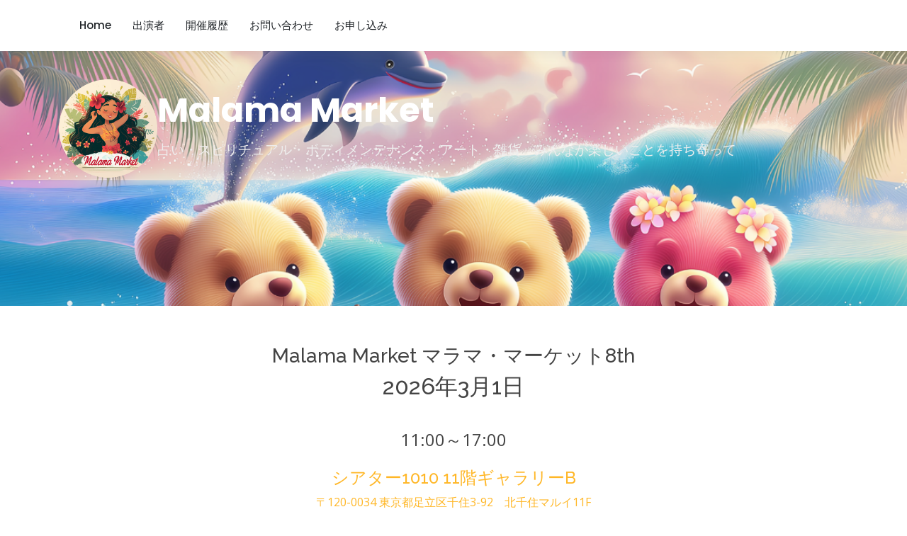

--- FILE ---
content_type: text/html; charset=utf-8
request_url: https://malamamarket.net/
body_size: 118958
content:
<!DOCTYPE html>

<html>
<head>
    <meta name="viewport" content="width=device-width" />
    <title>Malama Market</title>
    <meta name="keywords" content='占い,スピリチュアル,整体,ネイル,アート,似顔絵,雑貨' />
    <meta name="description" content='占い・スピリチュアル・ボディメンテナンス・アート・雑貨　みんなが楽しいことを持ち寄って' />
    <meta property="og:title" content='Malama Market' />
    <meta property="og:description" content='占い・スピリチュアル・ボディメンテナンス・アート・雑貨　みんなが楽しいことを持ち寄って' />
    <meta property="og:type" content="article">
    <meta property="og:url" content='https://malamamarket.net/Index/' />
    <meta property="og:image" content='https://malamamarket.net/img/malama-bgl.png' />
    <meta property="og:site_name" />

    <!-- Google Tag Manager -->
    <script>
        (function (w, d, s, l, i) {
            w[l] = w[l] || []; w[l].push({
                'gtm.start':
                    new Date().getTime(), event: 'gtm.js'
            }); var f = d.getElementsByTagName(s)[0],
                j = d.createElement(s), dl = l != 'dataLayer' ? '&l=' + l : ''; j.async = true; j.src =
                    'https://www.googletagmanager.com/gtm.js?id=' + i + dl; f.parentNode.insertBefore(j, f);
        })(window, document, 'script', 'dataLayer', 'GTM-TRNRW2H');</script>
    <!-- End Google Tag Manager -->
    <!-- Favicons -->
    <link href="/img/favicon.ico" rel="icon">
    <link href="/img/apple-touch-icon.png" rel="apple-touch-icon">

    <!-- Google Fonts -->
    <link href="https://fonts.googleapis.com/css?family=Open+Sans:300,300i,400,400i,600,600i,700,700i|Raleway:300,300i,400,400i,500,500i,600,600i,700,700i|Poppins:300,300i,400,400i,500,500i,600,600i,700,700i" rel="stylesheet">

    <!-- Vendor CSS Files -->
    <link href="/vendor/animate.css/animate.min.css" rel="stylesheet">
    <link href="/vendor/aos/aos.css" rel="stylesheet">
    <link href="/vendor/bootstrap/css/bootstrap.min.css" rel="stylesheet">
    <link href="/vendor/bootstrap-icons/bootstrap-icons.css" rel="stylesheet">
    <link href="/vendor/boxicons/css/boxicons.min.css" rel="stylesheet">
    <link href="/vendor/remixicon/remixicon.css" rel="stylesheet">
    <link href="/vendor/swiper/swiper-bundle.min.css" rel="stylesheet">

    <!-- Template Main CSS File -->
    <link href="/css/stylesub.css" rel="stylesheet">
    <link href="/css/style.css" rel="stylesheet">
    <!-- Template Print CSS File -->
    <link media="print" href="/css/print.css" rel="stylesheet">


</head>
<body>
    <!-- Google Tag Manager (noscript) -->
    <noscript>
        <iframe src="https://www.googletagmanager.com/ns.html?id=GTM-TRNRW2H"
                height="0" width="0" style="display:none;visibility:hidden"></iframe>
    </noscript>
    <!-- End Google Tag Manager (noscript) -->
    <!-- ======= Header ======= -->
    <header id="header" class="fixed-top">
        <div class="container d-flex align-items-center">
            <nav id="navbar" class="navbar order-last order-lg-0">
                <ul>
                    <li class="nav-item">
                        <a class="nav-link text-dark" href="/">Home</a>
                    </li>
                    <li class="nav-item">
                        <a class="nav-link text-dark" href="/PerformerList">出演者</a>
                    </li>
                    <li class="nav-item">
                        <a class="nav-link text-dark" href="/EventList">開催履歴</a>
                    </li>
                    <li>
                        <a href="https://forms.gle/fkeE6his1D6pSBBX9" target="_blank" rel="noopener" class="nav-link text-dark">お問い合わせ</a>
                    </li>
                    <li>
                        <a href="https://forms.gle/ZQ8uiuocCxiyhGM67" target="_blank" rel="noopener" class="nav-link text-dark">お申し込み</a>
                    </li>
                </ul>

                <i class="bi bi-list mobile-nav-toggle"></i>
            </nav><!-- .navbar -->
        </div>
    </header>


    <!-- ======= malama Section ======= -->
    <section id="malama" class="d-flex justify-content-center align-items-center">
        <div class="container position-relative" data-aos="zoom-in" data-aos-delay="100">
            <div class="headlogo">
                <div class="headlogoitem">
                    <p><img src="../img/logo02.PNG" width="140" /></p>
                </div>
                <div class="headlogotitle">
                    <p><h1>Malama Market</h1></p>
                    <h2>占い・スピリチュアル・ボディメンテナンス・アート・雑貨　みんなが楽しいことを持ち寄って</h2>
                </div>
            </div>
        </div>
    </section><!-- End malama -->
    <script>
    document.addEventListener("DOMContentLoaded", () => {
      const cards = document.querySelectorAll(".card");

      cards.forEach(card => {
        const img = card.querySelector("img.img-fluid");
        const text = card.querySelector(".ltext");

        if (!img || !text) return;

        if (img.complete) {
          adjustTextColor(img, text);
        } else {
          img.onload = () => adjustTextColor(img, text);
        }
      });

      function adjustTextColor(img, textElement) {
        const canvas = document.createElement("canvas");
        const ctx = canvas.getContext("2d");

        const fullWidth = 40;  // 分析用サイズ（画像のリサイズ）
        const fullHeight = 40;
        canvas.width = fullWidth;
        canvas.height = fullHeight;

        try {
          ctx.drawImage(img, 0, 0, fullWidth, fullHeight);
        } catch (e) {
          console.warn("画像が読み込めませんでした:", e);
          return;
        }

        // 下半分のピクセルデータを取得
        const imageData = ctx.getImageData(0, fullHeight / 2, fullWidth, fullHeight / 2);
        const data = imageData.data;
        let totalBrightness = 0;

        for (let i = 0; i < data.length; i += 4) {
          const r = data[i];
          const g = data[i + 1];
          const b = data[i + 2];
          const brightness = 0.299 * r + 0.587 * g + 0.114 * b;
          totalBrightness += brightness;
        }

        const pixelCount = (fullWidth * fullHeight) / 2;
        const avgBrightness = totalBrightness / pixelCount;

        // 明るさに応じた段階的な色分け
        let textColor = "#000000";

        if (avgBrightness < 65) {
          textColor = "#ffffff"; // 暗い → 白文字
        } else if (avgBrightness < 129) {
          //textColor = "#dddddd";
          textColor = "#ffffff";
        } else if (avgBrightness < 193) {
          //textColor = "#444444
          textColor = "#000000";
        } else {
          textColor = "#000000"; // 明るい → 黒文字
        }

        textElement.style.color = textColor;
      }
    });
</script>

  <main id="main">
    <div class="bandheadertext text-center">
        <h3>Malama Market &#x30DE;&#x30E9;&#x30DE;&#x30FB;&#x30DE;&#x30FC;&#x30B1;&#x30C3;&#x30C8;8th</h3>
        <h2>2026年3月1日</h2>
        <p>11:00～17:00</p>
        <h4><a href="https://www.t1010.jp/html/guide/gallery.html" target="_blank" rel="noopener">&#x30B7;&#x30A2;&#x30BF;&#x30FC;1010 11&#x968E;&#x30AE;&#x30E3;&#x30E9;&#x30EA;&#x30FC;B</a></h4>
        <div class="info">
            <a href="#map">&#x3012;120-0034 &#x6771;&#x4EAC;&#x90FD;&#x8DB3;&#x7ACB;&#x533A;&#x5343;&#x4F4F;3-92&#x3000;&#x5317;&#x5343;&#x4F4F;&#x30DE;&#x30EB;&#x30A4;11F</a><p />

            <a href="https://www.instagram.com/malama.market/" target="_blank"
               style="text-decoration:none; display:inline-flex; align-items:center; gap:8px;
          font-family:'Segoe UI', sans-serif; font-weight:500;
          background:linear-gradient(45deg,#f09433,#e6683c,#dc2743,#cc2366,#bc1888);
          -webkit-background-clip: text; -webkit-text-fill-color: transparent; font-size:18px;">
                <img src="https://cdn-icons-png.flaticon.com/512/2111/2111463.png"
                     alt="Instagram" style="width:22px; height:22px; border-radius:4px;">
                @malama.market（マラママーケット）
            </a>
            <br />
            <a href="https://www.instagram.com/yukihiro.uranai/" target="_blank"
               style="text-decoration:none; display:inline-flex; align-items:center; gap:8px;
          font-family:'Segoe UI', sans-serif; font-weight:500;
          background:linear-gradient(45deg,#f09433,#e6683c,#dc2743,#cc2366,#bc1888);
          -webkit-background-clip: text; -webkit-text-fill-color: transparent; font-size:18px;">
                <img src="https://cdn-icons-png.flaticon.com/512/2111/2111463.png"
                     alt="Instagram" style="width:22px; height:22px; border-radius:4px;">
                @yukihiro.uranai（主催者）
            </a>

        </div>
        <h2><a href="https://docs.google.com/forms/d/11xsjgScxlk6TmKUoXKtqEPHnA8pTjxm3ln9Fs9q6-1w/edit" target="_blanck">🌸出展のお申し込みはこちらから🌸</a></h2>

    </div>

    <section id="trainers" class="trainers">

        <div class="container" data-aos="fade-up">
            <div class="row" data-aos="zoom-in" data-aos-delay="100">
                            <div class="col-lg-3 col-md-4">
                                <div class="mx-auto mb-5 mb-lg-0">

                                    <div class="card" style="margin-bottom:20px;">
                                        <div class="pimage" style="position: relative;overflow: hidden;padding-bottom: 100%;">
                                            <a href="PerformerDetail?id=23">
                                                <img id="background-image" src="uploads/Performers/202601/260106221716_0feb.png" class="img-fluid" style="position: absolute;" alt="">
                                            </a>
                                        </div>
                                        <div id="textContainer" class="card-img-overlay-fix">
    <h6 id="text" class="ltext" style="margin-top:62%;">レイキトリートメント
10分1000円
ルノルマングランタブロー
10分1000円<br></h6>
                                        </div>
                                        <div class="card-img-overlay-fix">
                                            <a href="PerformerDetail?id=23">
                                                <h5>&#x30EB;&#x30D3;&#x30FC;</h5>
                                            </a>
                                        </div>
                                    </div>

                                </div>
                            </div>
                            <div class="col-lg-3 col-md-4">
                                <div class="mx-auto mb-5 mb-lg-0">

                                    <div class="card" style="margin-bottom:20px;">
                                        <div class="pimage" style="position: relative;overflow: hidden;padding-bottom: 100%;">
                                            <a href="PerformerDetail?id=70">
                                                <img id="background-image" src="uploads/202601/260128095517_c8d7.png" class="img-fluid" style="position: absolute;" alt="">
                                            </a>
                                        </div>
                                        <div id="textContainer" class="card-img-overlay-fix">
    <h6 id="text" class="ltext" style="margin-top:62%;">無料肌チェック、無料ハンドマッサージ<br></h6>
                                        </div>
                                        <div class="card-img-overlay-fix">
                                            <a href="PerformerDetail?id=70">
                                                <h5>&#x682A;&#x5F0F;&#x4F1A;&#x793E; &#x30B7;&#x30FC;&#x30DC;&#x30F3;</h5>
                                            </a>
                                        </div>
                                    </div>

                                </div>
                            </div>
                            <div class="col-lg-3 col-md-4">
                                <div class="mx-auto mb-5 mb-lg-0">

                                    <div class="card" style="margin-bottom:20px;">
                                        <div class="pimage" style="position: relative;overflow: hidden;padding-bottom: 100%;">
                                            <a href="PerformerDetail?id=34">
                                                <img id="background-image" src="uploads/Performers/202601/260107215442_f493.png" class="img-fluid" style="position: absolute;" alt="">
                                            </a>
                                        </div>
                                        <div id="textContainer" class="card-img-overlay-fix">
    <h6 id="text" class="ltext" style="margin-top:62%;">植物oilを使ってハンドマッサージ
☆ 今のあなたが欲しているoil（３本ｾﾚｸﾄ）
☆ お悩みに応じてNAOKOセ<br></h6>
                                        </div>
                                        <div class="card-img-overlay-fix">
                                            <a href="PerformerDetail?id=34">
                                                <h5>NAOKO</h5>
                                            </a>
                                        </div>
                                    </div>

                                </div>
                            </div>
                            <div class="col-lg-3 col-md-4">
                                <div class="mx-auto mb-5 mb-lg-0">

                                    <div class="card" style="margin-bottom:20px;">
                                        <div class="pimage" style="position: relative;overflow: hidden;padding-bottom: 100%;">
                                            <a href="PerformerDetail?id=65">
                                                <img id="background-image" src="uploads/Performers/202601/260124205949_c836.png" class="img-fluid" style="position: absolute;" alt="">
                                            </a>
                                        </div>
                                        <div id="textContainer" class="card-img-overlay-fix">
    <h6 id="text" class="ltext" style="margin-top:62%;">紫微斗数鑑定　30分　3,000円　延長　10分　1,000円<br></h6>
                                        </div>
                                        <div class="card-img-overlay-fix">
                                            <a href="PerformerDetail?id=65">
                                                <h5>&#x7D2B;&#x5FAE;&#x6597;&#x6570;&#x9451;&#x5B9A;&#x5E2B;&#x3000;Mido(&#x30DF;&#x30C9;)</h5>
                                            </a>
                                        </div>
                                    </div>

                                </div>
                            </div>
                            <div class="col-lg-3 col-md-4">
                                <div class="mx-auto mb-5 mb-lg-0">

                                    <div class="card" style="margin-bottom:20px;">
                                        <div class="pimage" style="position: relative;overflow: hidden;padding-bottom: 100%;">
                                            <a href="PerformerDetail?id=42">
                                                <img id="background-image" src="uploads/Performers/202601/260107221409_0d8f.png" class="img-fluid" style="position: absolute;" alt="">
                                            </a>
                                        </div>
                                        <div id="textContainer" class="card-img-overlay-fix">
    <h6 id="text" class="ltext" style="margin-top:62%;">＜レイキヒーリング＞
15分 \2000
追加10分ごとに\1000
＜クンダリーニ・レイキ＞←NEW?<br></h6>
                                        </div>
                                        <div class="card-img-overlay-fix">
                                            <a href="PerformerDetail?id=42">
                                                <h5>&#x3077;&#x3061;&#x306F;&#x3074;&#x306D;&#x3059;Amane</h5>
                                            </a>
                                        </div>
                                    </div>

                                </div>
                            </div>
                            <div class="col-lg-3 col-md-4">
                                <div class="mx-auto mb-5 mb-lg-0">

                                    <div class="card" style="margin-bottom:20px;">
                                        <div class="pimage" style="position: relative;overflow: hidden;padding-bottom: 100%;">
                                            <a href="PerformerDetail?id=60">
                                                <img id="background-image" src="uploads/Performers/202601/260119171736_5fa0.png" class="img-fluid" style="position: absolute;" alt="">
                                            </a>
                                        </div>
                                        <div id="textContainer" class="card-img-overlay-fix">
    <h6 id="text" class="ltext" style="margin-top:62%;">🌟 星よみセッション 🌟
 西洋占星術・タロットカード・チャネリングを融合させたオリジナルセッションです。
運気<br></h6>
                                        </div>
                                        <div class="card-img-overlay-fix">
                                            <a href="PerformerDetail?id=60">
                                                <h5>&#x30BD;&#x30A6;&#x30EB;&#x30CA;&#x30D3;&#x30B2;&#x30FC;&#x30BF;&#x30FC;&#x7F8E;&#x7FBD;(MIWA)</h5>
                                            </a>
                                        </div>
                                    </div>

                                </div>
                            </div>
                            <div class="col-lg-3 col-md-4">
                                <div class="mx-auto mb-5 mb-lg-0">

                                    <div class="card" style="margin-bottom:20px;">
                                        <div class="pimage" style="position: relative;overflow: hidden;padding-bottom: 100%;">
                                            <a href="PerformerDetail?id=3">
                                                <img id="background-image" src="uploads/Performers/202601/260106154455_c29b.png" class="img-fluid" style="position: absolute;" alt="">
                                            </a>
                                        </div>
                                        <div id="textContainer" class="card-img-overlay-fix">
    <h6 id="text" class="ltext" style="margin-top:62%;">20分4000円 
延長10分1000円<br></h6>
                                        </div>
                                        <div class="card-img-overlay-fix">
                                            <a href="PerformerDetail?id=3">
                                                <h5>&#x5929;&#x7A7A;&#x306E;&#x97F3; &#x5929;&#x6728; &#x308A;&#x3089;</h5>
                                            </a>
                                        </div>
                                    </div>

                                </div>
                            </div>
                            <div class="col-lg-3 col-md-4">
                                <div class="mx-auto mb-5 mb-lg-0">

                                    <div class="card" style="margin-bottom:20px;">
                                        <div class="pimage" style="position: relative;overflow: hidden;padding-bottom: 100%;">
                                            <a href="PerformerDetail?id=33">
                                                <img id="background-image" src="uploads/Performers/202601/260107162813_7e77.png" class="img-fluid" style="position: absolute;" alt="">
                                            </a>
                                        </div>
                                        <div id="textContainer" class="card-img-overlay-fix">
    <h6 id="text" class="ltext" style="margin-top:62%;">守護龍コーチング セッション 20分 2,000円、
守護龍神様からのハッピーメッセージ&守護龍コーチングセッション <br></h6>
                                        </div>
                                        <div class="card-img-overlay-fix">
                                            <a href="PerformerDetail?id=33">
                                                <h5>&#x5B88;&#x8B77;&#x9F8D;&#x30B3;&#x30FC;&#x30C1; &#x306E;&#x3093;&#x3061;&#x3083;&#x3093;(&#x306E;&#x3093;&#x3061;&#x3083;&#x3093;)</h5>
                                            </a>
                                        </div>
                                    </div>

                                </div>
                            </div>
                            <div class="col-lg-3 col-md-4">
                                <div class="mx-auto mb-5 mb-lg-0">

                                    <div class="card" style="margin-bottom:20px;">
                                        <div class="pimage" style="position: relative;overflow: hidden;padding-bottom: 100%;">
                                            <a href="PerformerDetail?id=20">
                                                <img id="background-image" src="uploads/Performers/202601/260106221139_476d.png" class="img-fluid" style="position: absolute;" alt="">
                                            </a>
                                        </div>
                                        <div id="textContainer" class="card-img-overlay-fix">
    <h6 id="text" class="ltext" style="margin-top:62%;">小物(ピアス・イヤリング・アイテム)からネックレスのビーズ販売。気分が明るくなるアクセサリーあり。<br></h6>
                                        </div>
                                        <div class="card-img-overlay-fix">
                                            <a href="PerformerDetail?id=20">
                                                <h5>&#x30B9;&#x30EF;&#x30ED;&#x30AF;&#x30E9;&#x30A6;&#x30F3;</h5>
                                            </a>
                                        </div>
                                    </div>

                                </div>
                            </div>
                            <div class="col-lg-3 col-md-4">
                                <div class="mx-auto mb-5 mb-lg-0">

                                    <div class="card" style="margin-bottom:20px;">
                                        <div class="pimage" style="position: relative;overflow: hidden;padding-bottom: 100%;">
                                            <a href="PerformerDetail?id=17">
                                                <img id="background-image" src="uploads/Performers/202601/260106220525_71e9.png" class="img-fluid" style="position: absolute;" alt="">
                                            </a>
                                        </div>
                                        <div id="textContainer" class="card-img-overlay-fix">
    <h6 id="text" class="ltext" style="margin-top:62%;">ボィジャータロット占い[カードを通して必要なメッセージをお伝えします]
15分1500縁
龍体文字鑑定[護符お渡し]<br></h6>
                                        </div>
                                        <div class="card-img-overlay-fix">
                                            <a href="PerformerDetail?id=17">
                                                <h5>&#x967D;&#x6708;&#x306E;&#x5360;&#x3044;&#x9451;&#x5B9A;</h5>
                                            </a>
                                        </div>
                                    </div>

                                </div>
                            </div>
                            <div class="col-lg-3 col-md-4">
                                <div class="mx-auto mb-5 mb-lg-0">

                                    <div class="card" style="margin-bottom:20px;">
                                        <div class="pimage" style="position: relative;overflow: hidden;padding-bottom: 100%;">
                                            <a href="PerformerDetail?id=57">
                                                <img id="background-image" src="uploads/Performers/202601/260114225604_4a80.png" class="img-fluid" style="position: absolute;" alt="">
                                            </a>
                                        </div>
                                        <div id="textContainer" class="card-img-overlay-fix">
    <h6 id="text" class="ltext" style="margin-top:62%;">◆イベント限定！
未来のあなたから今のあなたへの3つの幸せメッセージ
10分 2,000円
◆生年月日で運命の<br></h6>
                                        </div>
                                        <div class="card-img-overlay-fix">
                                            <a href="PerformerDetail?id=57">
                                                <h5>&#x65E9;&#x5742;&#x5468;&#x82B1;</h5>
                                            </a>
                                        </div>
                                    </div>

                                </div>
                            </div>
                            <div class="col-lg-3 col-md-4">
                                <div class="mx-auto mb-5 mb-lg-0">

                                    <div class="card" style="margin-bottom:20px;">
                                        <div class="pimage" style="position: relative;overflow: hidden;padding-bottom: 100%;">
                                            <a href="PerformerDetail?id=35">
                                                <img id="background-image" src="uploads/Performers/202601/260107215706_3a80.png" class="img-fluid" style="position: absolute;" alt="">
                                            </a>
                                        </div>
                                        <div id="textContainer" class="card-img-overlay-fix">
    <h6 id="text" class="ltext" style="margin-top:62%;">ワイヤーラップジュエリー
ペンダントトップ ピアス・イヤリング
チェーンリングブレスレット
天然石ルース等<br></h6>
                                        </div>
                                        <div class="card-img-overlay-fix">
                                            <a href="PerformerDetail?id=35">
                                                <h5>&#x78A7;&#x3044;&#x7A7A;~&#x5929;&#x7136;&#x77F3;&#x30EF;&#x30A4;&#x30E4;&#x30FC;&#x30E9;&#x30C3;&#x30D7;~</h5>
                                            </a>
                                        </div>
                                    </div>

                                </div>
                            </div>
                            <div class="col-lg-3 col-md-4">
                                <div class="mx-auto mb-5 mb-lg-0">

                                    <div class="card" style="margin-bottom:20px;">
                                        <div class="pimage" style="position: relative;overflow: hidden;padding-bottom: 100%;">
                                            <a href="PerformerDetail?id=25">
                                                <img id="background-image" src="uploads/Performers/202601/260106222134_cdd7.png" class="img-fluid" style="position: absolute;" alt="">
                                            </a>
                                        </div>
                                        <div id="textContainer" class="card-img-overlay-fix">
    <h6 id="text" class="ltext" style="margin-top:62%;">癒しの音、チャネリング・リーディングメッセージ
20分：2,000円<br></h6>
                                        </div>
                                        <div class="card-img-overlay-fix">
                                            <a href="PerformerDetail?id=25">
                                                <h5>&#x30A2;&#x30FC;&#x30C6;&#x30A3;&#x30B9;&#x30C8;&#x5343;&#x6D25;&#x5B50;</h5>
                                            </a>
                                        </div>
                                    </div>

                                </div>
                            </div>
                            <div class="col-lg-3 col-md-4">
                                <div class="mx-auto mb-5 mb-lg-0">

                                    <div class="card" style="margin-bottom:20px;">
                                        <div class="pimage" style="position: relative;overflow: hidden;padding-bottom: 100%;">
                                            <a href="PerformerDetail?id=32">
                                                <img id="background-image" src="uploads/Performers/202601/260107162433_5455.png" class="img-fluid" style="position: absolute;" alt="">
                                            </a>
                                        </div>
                                        <div id="textContainer" class="card-img-overlay-fix">
    <h6 id="text" class="ltext" style="margin-top:62%;">★霊視　20分 3000円
★ヒーリング　15分 2000円<br></h6>
                                        </div>
                                        <div class="card-img-overlay-fix">
                                            <a href="PerformerDetail?id=32">
                                                <h5>&#x60A0;&#x73E0;</h5>
                                            </a>
                                        </div>
                                    </div>

                                </div>
                            </div>
                            <div class="col-lg-3 col-md-4">
                                <div class="mx-auto mb-5 mb-lg-0">

                                    <div class="card" style="margin-bottom:20px;">
                                        <div class="pimage" style="position: relative;overflow: hidden;padding-bottom: 100%;">
                                            <a href="PerformerDetail?id=38">
                                                <img id="background-image" src="uploads/Performers/202601/260107220251_0cf0.png" class="img-fluid" style="position: absolute;" alt="">
                                            </a>
                                        </div>
                                        <div id="textContainer" class="card-img-overlay-fix">
    <h6 id="text" class="ltext" style="margin-top:62%;">・オーラから分かる才能・強み
・守護天使からのメッセージ
・バラの魔法
・八大龍王カードリーディング<br></h6>
                                        </div>
                                        <div class="card-img-overlay-fix">
                                            <a href="PerformerDetail?id=38">
                                                <h5>Salon de Miracle &#x2661; &#x30DF;&#x30E9;&#x30AF;&#x30EB;&#x672A;&#x4F73;</h5>
                                            </a>
                                        </div>
                                    </div>

                                </div>
                            </div>
                            <div class="col-lg-3 col-md-4">
                                <div class="mx-auto mb-5 mb-lg-0">

                                    <div class="card" style="margin-bottom:20px;">
                                        <div class="pimage" style="position: relative;overflow: hidden;padding-bottom: 100%;">
                                            <a href="PerformerDetail?id=18">
                                                <img id="background-image" src="uploads/Performers/202601/260106220656_3ce0.png" class="img-fluid" style="position: absolute;" alt="">
                                            </a>
                                        </div>
                                        <div id="textContainer" class="card-img-overlay-fix">
    <h6 id="text" class="ltext" style="margin-top:62%;">お名前リーディング（姓名鑑定＋霊能霊視）30分間3300円／インナーチャイルドリーディング20分3300円／波動調整ヒー<br></h6>
                                        </div>
                                        <div class="card-img-overlay-fix">
                                            <a href="PerformerDetail?id=18">
                                                <h5>&#x59D3;&#x540D;&#x9451;&#x5B9A;&#x58EB;&#x3000;&#x6E21;&#x908A;&#x4EBA;&#x6C34;</h5>
                                            </a>
                                        </div>
                                    </div>

                                </div>
                            </div>
                            <div class="col-lg-3 col-md-4">
                                <div class="mx-auto mb-5 mb-lg-0">

                                    <div class="card" style="margin-bottom:20px;">
                                        <div class="pimage" style="position: relative;overflow: hidden;padding-bottom: 100%;">
                                            <a href="PerformerDetail?id=68">
                                                <img id="background-image" src="uploads/Performers/202601/260124210545_0dc9.png" class="img-fluid" style="position: absolute;" alt="">
                                            </a>
                                        </div>
                                        <div id="textContainer" class="card-img-overlay-fix">
    <h6 id="text" class="ltext" style="margin-top:62%;">オラクルカードを使った対話的リーディング
20分2,000円〜
曼荼羅クイリング作品の販売<br></h6>
                                        </div>
                                        <div class="card-img-overlay-fix">
                                            <a href="PerformerDetail?id=68">
                                                <h5>ReadingVATA</h5>
                                            </a>
                                        </div>
                                    </div>

                                </div>
                            </div>
                            <div class="col-lg-3 col-md-4">
                                <div class="mx-auto mb-5 mb-lg-0">

                                    <div class="card" style="margin-bottom:20px;">
                                        <div class="pimage" style="position: relative;overflow: hidden;padding-bottom: 100%;">
                                            <a href="PerformerDetail?id=11">
                                                <img id="background-image" src="uploads/Performers/202601/260106175352_2a6a.png" class="img-fluid" style="position: absolute;" alt="">
                                            </a>
                                        </div>
                                        <div id="textContainer" class="card-img-overlay-fix">
    <h6 id="text" class="ltext" style="margin-top:62%;">お試し染み抜きコース15分3,000円　
あなただけのお守り作り1回1,000円　
心のおみくじカード1回200円<br></h6>
                                        </div>
                                        <div class="card-img-overlay-fix">
                                            <a href="PerformerDetail?id=11">
                                                <h5>&#x5FC3;&#x306E;&#x305B;&#x3093;&#x305F;&#x304F;&#x5C4B;&#x3055;&#x3093;</h5>
                                            </a>
                                        </div>
                                    </div>

                                </div>
                            </div>
                            <div class="col-lg-3 col-md-4">
                                <div class="mx-auto mb-5 mb-lg-0">

                                    <div class="card" style="margin-bottom:20px;">
                                        <div class="pimage" style="position: relative;overflow: hidden;padding-bottom: 100%;">
                                            <a href="PerformerDetail?id=31">
                                                <img id="background-image" src="uploads/Performers/202601/260107135333_128a.png" class="img-fluid" style="position: absolute;" alt="">
                                            </a>
                                        </div>
                                        <div id="textContainer" class="card-img-overlay-fix">
    <h6 id="text" class="ltext" style="margin-top:62%;">デトックスリンパ流し(手から首、肩)
20分　1,500円<br></h6>
                                        </div>
                                        <div class="card-img-overlay-fix">
                                            <a href="PerformerDetail?id=31">
                                                <h5>&#x30E1;&#x30EA;&#x30C3;&#x30B5;</h5>
                                            </a>
                                        </div>
                                    </div>

                                </div>
                            </div>
                            <div class="col-lg-3 col-md-4">
                                <div class="mx-auto mb-5 mb-lg-0">

                                    <div class="card" style="margin-bottom:20px;">
                                        <div class="pimage" style="position: relative;overflow: hidden;padding-bottom: 100%;">
                                            <a href="PerformerDetail?id=13">
                                                <img id="background-image" src="uploads/Performers/202601/260106180129_23ad.png" class="img-fluid" style="position: absolute;" alt="">
                                            </a>
                                        </div>
                                        <div id="textContainer" class="card-img-overlay-fix">
    <h6 id="text" class="ltext" style="margin-top:62%;">カード・星読み・手相　各リーディング5分1,000円〜　リーディング・調整　10分2,500〜 耳つぼ施術<br></h6>
                                        </div>
                                        <div class="card-img-overlay-fix">
                                            <a href="PerformerDetail?id=13">
                                                <h5>&#x60A0;&#x83EF;</h5>
                                            </a>
                                        </div>
                                    </div>

                                </div>
                            </div>
                            <div class="col-lg-3 col-md-4">
                                <div class="mx-auto mb-5 mb-lg-0">

                                    <div class="card" style="margin-bottom:20px;">
                                        <div class="pimage" style="position: relative;overflow: hidden;padding-bottom: 100%;">
                                            <a href="PerformerDetail?id=1">
                                                <img id="background-image" src="uploads/Performers/202601/260106153742_0d90.png" class="img-fluid" style="position: absolute;" alt="">
                                            </a>
                                        </div>
                                        <div id="textContainer" class="card-img-overlay-fix">
    <h6 id="text" class="ltext" style="margin-top:62%;">指ヨガハンドセラピー
15分 2000円<br></h6>
                                        </div>
                                        <div class="card-img-overlay-fix">
                                            <a href="PerformerDetail?id=1">
                                                <h5>&#x6307;&#x30E8;&#x30AC;&#x30CF;&#x30F3;&#x30C9;&#x30BB;&#x30E9;&#x30D4;&#x30FC;  Cocoeduce</h5>
                                            </a>
                                        </div>
                                    </div>

                                </div>
                            </div>
                            <div class="col-lg-3 col-md-4">
                                <div class="mx-auto mb-5 mb-lg-0">

                                    <div class="card" style="margin-bottom:20px;">
                                        <div class="pimage" style="position: relative;overflow: hidden;padding-bottom: 100%;">
                                            <a href="PerformerDetail?id=22">
                                                <img id="background-image" src="uploads/Performers/202601/260106221445_cb6e.png" class="img-fluid" style="position: absolute;" alt="">
                                            </a>
                                        </div>
                                        <div id="textContainer" class="card-img-overlay-fix">
    <h6 id="text" class="ltext" style="margin-top:62%;">スピリチュアルリーディング・チャネリング　
20分 3,000円　
延長10分 1,000円<br></h6>
                                        </div>
                                        <div class="card-img-overlay-fix">
                                            <a href="PerformerDetail?id=22">
                                                <h5>&#x5DE5;&#x85E4;&#x7950;&#x5FD7;</h5>
                                            </a>
                                        </div>
                                    </div>

                                </div>
                            </div>
                            <div class="col-lg-3 col-md-4">
                                <div class="mx-auto mb-5 mb-lg-0">

                                    <div class="card" style="margin-bottom:20px;">
                                        <div class="pimage" style="position: relative;overflow: hidden;padding-bottom: 100%;">
                                            <a href="PerformerDetail?id=44">
                                                <img id="background-image" src="uploads/Performers/202601/260107221826_a92e.png" class="img-fluid" style="position: absolute;" alt="">
                                            </a>
                                        </div>
                                        <div id="textContainer" class="card-img-overlay-fix">
    <h6 id="text" class="ltext" style="margin-top:62%;">手相は、手の相(両手)のほか手に現れる状況すべてで占います。内容は近々に起こりそうなことから未来まで、ご本人を取り巻く状<br></h6>
                                        </div>
                                        <div class="card-img-overlay-fix">
                                            <a href="PerformerDetail?id=44">
                                                <h5>&#x5E78;&#x798F;&#x307E;&#x306D;&#x304D;&#x3000;&#x30DE;&#x30EA;&#x30A2;</h5>
                                            </a>
                                        </div>
                                    </div>

                                </div>
                            </div>
                            <div class="col-lg-3 col-md-4">
                                <div class="mx-auto mb-5 mb-lg-0">

                                    <div class="card" style="margin-bottom:20px;">
                                        <div class="pimage" style="position: relative;overflow: hidden;padding-bottom: 100%;">
                                            <a href="PerformerDetail?id=48">
                                                <img id="background-image" src="uploads/Performers/202601/260108145928_7263.png" class="img-fluid" style="position: absolute;" alt="">
                                            </a>
                                        </div>
                                        <div id="textContainer" class="card-img-overlay-fix">
    <h6 id="text" class="ltext" style="margin-top:62%;">ハワイアンアロハタロット鑑定(占い・セラピー)　
仕事・人間関係・恋愛・吉方位・時期・開運　
10分1000円 延長<br></h6>
                                        </div>
                                        <div class="card-img-overlay-fix">
                                            <a href="PerformerDetail?id=48">
                                                <h5>&#x7F8E;&#x6E56;</h5>
                                            </a>
                                        </div>
                                    </div>

                                </div>
                            </div>
                            <div class="col-lg-3 col-md-4">
                                <div class="mx-auto mb-5 mb-lg-0">

                                    <div class="card" style="margin-bottom:20px;">
                                        <div class="pimage" style="position: relative;overflow: hidden;padding-bottom: 100%;">
                                            <a href="PerformerDetail?id=9">
                                                <img id="background-image" src="uploads/Performers/202601/260106173809_da2b.png" class="img-fluid" style="position: absolute;" alt="">
                                            </a>
                                        </div>
                                        <div id="textContainer" class="card-img-overlay-fix">
    <h6 id="text" class="ltext" style="margin-top:62%;">オーガニックハーブ使用の
オリジナルブレンドハーブティー各種
1袋ティーパック10個入
1200円〜1600円<br></h6>
                                        </div>
                                        <div class="card-img-overlay-fix">
                                            <a href="PerformerDetail?id=9">
                                                <h5>&#x4E21;&#x56FD;&#x767E;&#x9999;&#x5802;&#xFF08;&#x30CF;&#x30FC;&#x30D6;&#x30C6;&#x30A3;&#x30FC;&#xFF09;</h5>
                                            </a>
                                        </div>
                                    </div>

                                </div>
                            </div>
                            <div class="col-lg-3 col-md-4">
                                <div class="mx-auto mb-5 mb-lg-0">

                                    <div class="card" style="margin-bottom:20px;">
                                        <div class="pimage" style="position: relative;overflow: hidden;padding-bottom: 100%;">
                                            <a href="PerformerDetail?id=36">
                                                <img id="background-image" src="uploads/Performers/202601/260107215910_55d1.png" class="img-fluid" style="position: absolute;" alt="">
                                            </a>
                                        </div>
                                        <div id="textContainer" class="card-img-overlay-fix">
    <h6 id="text" class="ltext" style="margin-top:62%;">チャネリング…15分　1500円
レイキヒーリング…15分　1500円
手相鑑定…10分　1000円
全てのメニュ<br></h6>
                                        </div>
                                        <div class="card-img-overlay-fix">
                                            <a href="PerformerDetail?id=36">
                                                <h5>&#x3057;&#x305A;&#x304F;&#x3002;</h5>
                                            </a>
                                        </div>
                                    </div>

                                </div>
                            </div>
                            <div class="col-lg-3 col-md-4">
                                <div class="mx-auto mb-5 mb-lg-0">

                                    <div class="card" style="margin-bottom:20px;">
                                        <div class="pimage" style="position: relative;overflow: hidden;padding-bottom: 100%;">
                                            <a href="PerformerDetail?id=40">
                                                <img id="background-image" src="uploads/Performers/202601/260107220835_2b17.png" class="img-fluid" style="position: absolute;" alt="">
                                            </a>
                                        </div>
                                        <div id="textContainer" class="card-img-overlay-fix">
    <h6 id="text" class="ltext" style="margin-top:62%;">☆スペシャルメニュー☆
◆メッセージカード＆レイキヒーリング　15分 3,000円
◆ダブルカードリーディング　10<br></h6>
                                        </div>
                                        <div class="card-img-overlay-fix">
                                            <a href="PerformerDetail?id=40">
                                                <h5>encouragement gift</h5>
                                            </a>
                                        </div>
                                    </div>

                                </div>
                            </div>
                            <div class="col-lg-3 col-md-4">
                                <div class="mx-auto mb-5 mb-lg-0">

                                    <div class="card" style="margin-bottom:20px;">
                                        <div class="pimage" style="position: relative;overflow: hidden;padding-bottom: 100%;">
                                            <a href="PerformerDetail?id=27">
                                                <img id="background-image" src="uploads/Performers/202601/260107132343_5ee7.png" class="img-fluid" style="position: absolute;" alt="">
                                            </a>
                                        </div>
                                        <div id="textContainer" class="card-img-overlay-fix">
    <h6 id="text" class="ltext" style="margin-top:62%;">オーダーメイド施術
椅子に座ったまま受けられる、
気軽な施術です。
15分　1500円<br></h6>
                                        </div>
                                        <div class="card-img-overlay-fix">
                                            <a href="PerformerDetail?id=27">
                                                <h5>&#x6C17;&#x529F;&#x6574;&#x4F53;</h5>
                                            </a>
                                        </div>
                                    </div>

                                </div>
                            </div>
                            <div class="col-lg-3 col-md-4">
                                <div class="mx-auto mb-5 mb-lg-0">

                                    <div class="card" style="margin-bottom:20px;">
                                        <div class="pimage" style="position: relative;overflow: hidden;padding-bottom: 100%;">
                                            <a href="PerformerDetail?id=55">
                                                <img id="background-image" src="uploads/Performers/202601/260108161356_168a.png" class="img-fluid" style="position: absolute;" alt="">
                                            </a>
                                        </div>
                                        <div id="textContainer" class="card-img-overlay-fix">
    <h6 id="text" class="ltext" style="margin-top:62%;">和の国の神さまカード占い　10分1500円
神さま御まとめ3点セット　1回1500円
(カード1枚引き・御神託サ<br></h6>
                                        </div>
                                        <div class="card-img-overlay-fix">
                                            <a href="PerformerDetail?id=55">
                                                <h5>&#x4F0A;&#x90A3;&#x5B9F;&#x8389;</h5>
                                            </a>
                                        </div>
                                    </div>

                                </div>
                            </div>
                            <div class="col-lg-3 col-md-4">
                                <div class="mx-auto mb-5 mb-lg-0">

                                    <div class="card" style="margin-bottom:20px;">
                                        <div class="pimage" style="position: relative;overflow: hidden;padding-bottom: 100%;">
                                            <a href="PerformerDetail?id=49">
                                                <img id="background-image" src="uploads/Performers/202601/260108153427_5572.png" class="img-fluid" style="position: absolute;" alt="">
                                            </a>
                                        </div>
                                        <div id="textContainer" class="card-img-overlay-fix">
    <h6 id="text" class="ltext" style="margin-top:62%;">・占い鑑定10分：2,000円　
・ テーブルマジック：1,000円<br></h6>
                                        </div>
                                        <div class="card-img-overlay-fix">
                                            <a href="PerformerDetail?id=49">
                                                <h5>&#x6C34;&#x6708; &#x967D;</h5>
                                            </a>
                                        </div>
                                    </div>

                                </div>
                            </div>
                            <div class="col-lg-3 col-md-4">
                                <div class="mx-auto mb-5 mb-lg-0">

                                    <div class="card" style="margin-bottom:20px;">
                                        <div class="pimage" style="position: relative;overflow: hidden;padding-bottom: 100%;">
                                            <a href="PerformerDetail?id=37">
                                                <img id="background-image" src="uploads/Performers/202601/260107220042_cd52.png" class="img-fluid" style="position: absolute;" alt="">
                                            </a>
                                        </div>
                                        <div id="textContainer" class="card-img-overlay-fix">
    <h6 id="text" class="ltext" style="margin-top:62%;">ハワイの癒し！チェアロミロミ体験
10分　1,000円<br></h6>
                                        </div>
                                        <div class="card-img-overlay-fix">
                                            <a href="PerformerDetail?id=37">
                                                <h5>Laule&#x27;a &amp; KOKUA </h5>
                                            </a>
                                        </div>
                                    </div>

                                </div>
                            </div>
                            <div class="col-lg-3 col-md-4">
                                <div class="mx-auto mb-5 mb-lg-0">

                                    <div class="card" style="margin-bottom:20px;">
                                        <div class="pimage" style="position: relative;overflow: hidden;padding-bottom: 100%;">
                                            <a href="PerformerDetail?id=5">
                                                <img id="background-image" src="uploads/Performers/202601/260106163239_300d.png" class="img-fluid" style="position: absolute;" alt="">
                                            </a>
                                        </div>
                                        <div id="textContainer" class="card-img-overlay-fix">
    <h6 id="text" class="ltext" style="margin-top:62%;">守護霊対話、タロット占い10分2,000円
心のブロック解除１個3,000円
２個5,000円
セッション受けた方<br></h6>
                                        </div>
                                        <div class="card-img-overlay-fix">
                                            <a href="PerformerDetail?id=5">
                                                <h5>&#x5B88;&#x8B77;&#x970A;&#x30C1;&#x30E3;&#x30CD;&#x30E9;&#x30FC;&#x3000;&#x5E0C;&#x6708;saniwa</h5>
                                            </a>
                                        </div>
                                    </div>

                                </div>
                            </div>
                            <div class="col-lg-3 col-md-4">
                                <div class="mx-auto mb-5 mb-lg-0">

                                    <div class="card" style="margin-bottom:20px;">
                                        <div class="pimage" style="position: relative;overflow: hidden;padding-bottom: 100%;">
                                            <a href="PerformerDetail?id=56">
                                                <img id="background-image" src="uploads/Performers/202601/260108162112_00d2.png" class="img-fluid" style="position: absolute;" alt="">
                                            </a>
                                        </div>
                                        <div id="textContainer" class="card-img-overlay-fix">
    <h6 id="text" class="ltext" style="margin-top:62%;">生命の樹 10分1000円(延長無し)
カードリーディング 10分1000円(延長可)
手相10分1000円(延長可<br></h6>
                                        </div>
                                        <div class="card-img-overlay-fix">
                                            <a href="PerformerDetail?id=56">
                                                <h5>&#x611B;&#x82B1;&#x3055;&#x3086;&#x308A;</h5>
                                            </a>
                                        </div>
                                    </div>

                                </div>
                            </div>
                            <div class="col-lg-3 col-md-4">
                                <div class="mx-auto mb-5 mb-lg-0">

                                    <div class="card" style="margin-bottom:20px;">
                                        <div class="pimage" style="position: relative;overflow: hidden;padding-bottom: 100%;">
                                            <a href="PerformerDetail?id=46">
                                                <img id="background-image" src="uploads/Performers/202601/260108145309_afd5.png" class="img-fluid" style="position: absolute;" alt="">
                                            </a>
                                        </div>
                                        <div id="textContainer" class="card-img-overlay-fix">
    <h6 id="text" class="ltext" style="margin-top:62%;">直感・霊感カードリーディング
20分　2500円　延長10分　1500円
ペンデュラムダウジング　１項目　1000円<br></h6>
                                        </div>
                                        <div class="card-img-overlay-fix">
                                            <a href="PerformerDetail?id=46">
                                                <h5>&#x30B9;&#x30D4;&#x30EA;&#x30C1;&#x30E5;&#x30A2;&#x30EB;&#x30BB;&#x30E9;&#x30D4;&#x30B9;&#x30C8;&#x3000;&#x7460;&#x9999;</h5>
                                            </a>
                                        </div>
                                    </div>

                                </div>
                            </div>
                            <div class="col-lg-3 col-md-4">
                                <div class="mx-auto mb-5 mb-lg-0">

                                    <div class="card" style="margin-bottom:20px;">
                                        <div class="pimage" style="position: relative;overflow: hidden;padding-bottom: 100%;">
                                            <a href="PerformerDetail?id=69">
                                                <img id="background-image" src="uploads/Performers/202601/260124210752_c3bb.png" class="img-fluid" style="position: absolute;" alt="">
                                            </a>
                                        </div>
                                        <div id="textContainer" class="card-img-overlay-fix">
    <h6 id="text" class="ltext" style="margin-top:62%;">★台湾式足つぼ 25分3.000円 (足先～膝下)
★細胞ケア 15分2.000円～(顔.頭～足 氣になる部位)
　<br></h6>
                                        </div>
                                        <div class="card-img-overlay-fix">
                                            <a href="PerformerDetail?id=69">
                                                <h5>Sharanam_841</h5>
                                            </a>
                                        </div>
                                    </div>

                                </div>
                            </div>
                            <div class="col-lg-3 col-md-4">
                                <div class="mx-auto mb-5 mb-lg-0">

                                    <div class="card" style="margin-bottom:20px;">
                                        <div class="pimage" style="position: relative;overflow: hidden;padding-bottom: 100%;">
                                            <a href="PerformerDetail?id=30">
                                                <img id="background-image" src="uploads/Performers/202601/260107135150_8ba4.png" class="img-fluid" style="position: absolute;" alt="">
                                            </a>
                                        </div>
                                        <div id="textContainer" class="card-img-overlay-fix">
    <h6 id="text" class="ltext" style="margin-top:62%;">手相鑑定のみ　10分1,500円
タロット占い　10分2,000円〜
手相、タロット占いコンビ　3,500円〜<br></h6>
                                        </div>
                                        <div class="card-img-overlay-fix">
                                            <a href="PerformerDetail?id=30">
                                                <h5>&#x30B5;&#x30F3;&#x30BF;&#x30DE;&#x30EA;&#x30A2;&#x77F3;&#x539F;</h5>
                                            </a>
                                        </div>
                                    </div>

                                </div>
                            </div>
                            <div class="col-lg-3 col-md-4">
                                <div class="mx-auto mb-5 mb-lg-0">

                                    <div class="card" style="margin-bottom:20px;">
                                        <div class="pimage" style="position: relative;overflow: hidden;padding-bottom: 100%;">
                                            <a href="PerformerDetail?id=66">
                                                <img id="background-image" src="uploads/Performers/202601/260124210158_8116.png" class="img-fluid" style="position: absolute;" alt="">
                                            </a>
                                        </div>
                                        <div id="textContainer" class="card-img-overlay-fix">
    <h6 id="text" class="ltext" style="margin-top:62%;">【メニュー】
[アロマハンドヒーリング]
　20分 2,000円
[瞬間ヒーリング]　<br></h6>
                                        </div>
                                        <div class="card-img-overlay-fix">
                                            <a href="PerformerDetail?id=66">
                                                <h5>&#x30D2;&#x30FC;&#x30EA;&#x30F3;&#x30B0;&#x30BB;&#x30E9;&#x30D4;&#x30FC;~&#x685C;~</h5>
                                            </a>
                                        </div>
                                    </div>

                                </div>
                            </div>
                            <div class="col-lg-3 col-md-4">
                                <div class="mx-auto mb-5 mb-lg-0">

                                    <div class="card" style="margin-bottom:20px;">
                                        <div class="pimage" style="position: relative;overflow: hidden;padding-bottom: 100%;">
                                            <a href="PerformerDetail?id=64">
                                                <img id="background-image" src="uploads/Performers/202601/260124205834_94bf.png" class="img-fluid" style="position: absolute;" alt="">
                                            </a>
                                        </div>
                                        <div id="textContainer" class="card-img-overlay-fix">
    <h6 id="text" class="ltext" style="margin-top:62%;">タロット占い、ルノルマンカード、誕生花セラピー（数秘術）
10分1000円　
23分2000円
以降延長10分10<br></h6>
                                        </div>
                                        <div class="card-img-overlay-fix">
                                            <a href="PerformerDetail?id=64">
                                                <h5>&#x30D5;&#x30E9;&#x30F3;&#x30BD;&#x30EF;</h5>
                                            </a>
                                        </div>
                                    </div>

                                </div>
                            </div>
                            <div class="col-lg-3 col-md-4">
                                <div class="mx-auto mb-5 mb-lg-0">

                                    <div class="card" style="margin-bottom:20px;">
                                        <div class="pimage" style="position: relative;overflow: hidden;padding-bottom: 100%;">
                                            <a href="PerformerDetail?id=2">
                                                <img id="background-image" src="uploads/Performers/202601/260106154143_e054.png" class="img-fluid" style="position: absolute;" alt="">
                                            </a>
                                        </div>
                                        <div id="textContainer" class="card-img-overlay-fix">
    <h6 id="text" class="ltext" style="margin-top:62%;"> ⭐︎未來生リーディング (ヒーリング付き＋1500円)☆高次の存在からのメッセージ☆魂の構造リーディング☆チャクラ調整<br></h6>
                                        </div>
                                        <div class="card-img-overlay-fix">
                                            <a href="PerformerDetail?id=2">
                                                <h5>&#x30BB;&#x30E9;&#x30D4;&#x30B9;&#x30C8;&#x771E;&#x5B9F;</h5>
                                            </a>
                                        </div>
                                    </div>

                                </div>
                            </div>
                            <div class="col-lg-3 col-md-4">
                                <div class="mx-auto mb-5 mb-lg-0">

                                    <div class="card" style="margin-bottom:20px;">
                                        <div class="pimage" style="position: relative;overflow: hidden;padding-bottom: 100%;">
                                            <a href="PerformerDetail?id=54">
                                                <img id="background-image" src="uploads/Performers/202601/260108154754_3538.png" class="img-fluid" style="position: absolute;" alt="">
                                            </a>
                                        </div>
                                        <div id="textContainer" class="card-img-overlay-fix">
    <h6 id="text" class="ltext" style="margin-top:62%;">♦︎タロット鑑定 20分
¥4,000（追加10分毎¥2,000）
♦︎ 浄化アロマミスト 120ml
¥4,00<br></h6>
                                        </div>
                                        <div class="card-img-overlay-fix">
                                            <a href="PerformerDetail?id=54">
                                                <h5>&#x30BF;&#x30DE;&#x30EB;&#x60A0;</h5>
                                            </a>
                                        </div>
                                    </div>

                                </div>
                            </div>
                            <div class="col-lg-3 col-md-4">
                                <div class="mx-auto mb-5 mb-lg-0">

                                    <div class="card" style="margin-bottom:20px;">
                                        <div class="pimage" style="position: relative;overflow: hidden;padding-bottom: 100%;">
                                            <a href="PerformerDetail?id=61">
                                                <img id="background-image" src="uploads/Performers/202601/260119172315_b411.png" class="img-fluid" style="position: absolute;" alt="">
                                            </a>
                                        </div>
                                        <div id="textContainer" class="card-img-overlay-fix">
    <h6 id="text" class="ltext" style="margin-top:62%;">ハワイアンフラワーエッセンス・マナカード
算命学
20分2000円(延長10分1000円)<br></h6>
                                        </div>
                                        <div class="card-img-overlay-fix">
                                            <a href="PerformerDetail?id=61">
                                                <h5>&#x1F33A;&#x30DE;&#x30CA;&#x30DE;&#x30CA;&#x30DF;&#x30FC;&#x30B3;</h5>
                                            </a>
                                        </div>
                                    </div>

                                </div>
                            </div>
                            <div class="col-lg-3 col-md-4">
                                <div class="mx-auto mb-5 mb-lg-0">

                                    <div class="card" style="margin-bottom:20px;">
                                        <div class="pimage" style="position: relative;overflow: hidden;padding-bottom: 100%;">
                                            <a href="PerformerDetail?id=26">
                                                <img id="background-image" src="uploads/Performers/202601/260107121604_1bde.png" class="img-fluid" style="position: absolute;" alt="">
                                            </a>
                                        </div>
                                        <div id="textContainer" class="card-img-overlay-fix">
    <h6 id="text" class="ltext" style="margin-top:62%;">仏様メッセージ　（あなたに必要な仏様からのメッセージ）　10分　3000円
美活ヒーリング（フェイスアップ・血行促進・<br></h6>
                                        </div>
                                        <div class="card-img-overlay-fix">
                                            <a href="PerformerDetail?id=26">
                                                <h5>&#x9F8D;&#x5CAC;&#x79BE;&#x97F3;&#x91CC;</h5>
                                            </a>
                                        </div>
                                    </div>

                                </div>
                            </div>
                            <div class="col-lg-3 col-md-4">
                                <div class="mx-auto mb-5 mb-lg-0">

                                    <div class="card" style="margin-bottom:20px;">
                                        <div class="pimage" style="position: relative;overflow: hidden;padding-bottom: 100%;">
                                            <a href="PerformerDetail?id=43">
                                                <img id="background-image" src="uploads/Performers/202601/260107221547_51b2.png" class="img-fluid" style="position: absolute;" alt="">
                                            </a>
                                        </div>
                                        <div id="textContainer" class="card-img-overlay-fix">
    <h6 id="text" class="ltext" style="margin-top:62%;">耳つぼジュエリー(両耳計6個)1,500円
数秘カウンセリング10分1,000円
天然石アクセサリー販売<br></h6>
                                        </div>
                                        <div class="card-img-overlay-fix">
                                            <a href="PerformerDetail?id=43">
                                                <h5>teddy&#x27;s stone</h5>
                                            </a>
                                        </div>
                                    </div>

                                </div>
                            </div>
                            <div class="col-lg-3 col-md-4">
                                <div class="mx-auto mb-5 mb-lg-0">

                                    <div class="card" style="margin-bottom:20px;">
                                        <div class="pimage" style="position: relative;overflow: hidden;padding-bottom: 100%;">
                                            <a href="PerformerDetail?id=12">
                                                <img id="background-image" src="uploads/Performers/202601/260106175601_cf79.png" class="img-fluid" style="position: absolute;" alt="">
                                            </a>
                                        </div>
                                        <div id="textContainer" class="card-img-overlay-fix">
    <h6 id="text" class="ltext" style="margin-top:62%;">1ララアップ本体6000円より 専用チャーム500円より 2ヒーリングマッサージ 15分 2000円 レイキヒーリング1<br></h6>
                                        </div>
                                        <div class="card-img-overlay-fix">
                                            <a href="PerformerDetail?id=12">
                                                <h5>&#x3044;&#x3084;&#x3057;&#x51E6; &#x308C;&#x304A;</h5>
                                            </a>
                                        </div>
                                    </div>

                                </div>
                            </div>
                            <div class="col-lg-3 col-md-4">
                                <div class="mx-auto mb-5 mb-lg-0">

                                    <div class="card" style="margin-bottom:20px;">
                                        <div class="pimage" style="position: relative;overflow: hidden;padding-bottom: 100%;">
                                            <a href="PerformerDetail?id=39">
                                                <img id="background-image" src="uploads/Performers/202601/260107220538_3d64.png" class="img-fluid" style="position: absolute;" alt="">
                                            </a>
                                        </div>
                                        <div id="textContainer" class="card-img-overlay-fix">
    <h6 id="text" class="ltext" style="margin-top:62%;">相手に好印象を与えるワンポイント5分1000円
息の波動から本質を読み解く15分3000円
フリー4000円<br></h6>
                                        </div>
                                        <div class="card-img-overlay-fix">
                                            <a href="PerformerDetail?id=39">
                                                <h5>&#x307E;&#x308A;&#x3044;</h5>
                                            </a>
                                        </div>
                                    </div>

                                </div>
                            </div>
                            <div class="col-lg-3 col-md-4">
                                <div class="mx-auto mb-5 mb-lg-0">

                                    <div class="card" style="margin-bottom:20px;">
                                        <div class="pimage" style="position: relative;overflow: hidden;padding-bottom: 100%;">
                                            <a href="PerformerDetail?id=53">
                                                <img id="background-image" src="uploads/Performers/202601/260108154533_a59d.png" class="img-fluid" style="position: absolute;" alt="">
                                            </a>
                                        </div>
                                        <div id="textContainer" class="card-img-overlay-fix">
    <h6 id="text" class="ltext" style="margin-top:62%;">・龍吟波奏ヒーリング（15分／2,000円・カードリーディング付）
・飾るだけで空間が整う【開運・龍吟アート】<br></h6>
                                        </div>
                                        <div class="card-img-overlay-fix">
                                            <a href="PerformerDetail?id=53">
                                                <h5>&#x5CA9;&#x6238; &#x5149;</h5>
                                            </a>
                                        </div>
                                    </div>

                                </div>
                            </div>
                            <div class="col-lg-3 col-md-4">
                                <div class="mx-auto mb-5 mb-lg-0">

                                    <div class="card" style="margin-bottom:20px;">
                                        <div class="pimage" style="position: relative;overflow: hidden;padding-bottom: 100%;">
                                            <a href="PerformerDetail?id=28">
                                                <img id="background-image" src="uploads/Performers/202601/260107132558_16cf.png" class="img-fluid" style="position: absolute;" alt="">
                                            </a>
                                        </div>
                                        <div id="textContainer" class="card-img-overlay-fix">
    <h6 id="text" class="ltext" style="margin-top:62%;">お悩み相談　20分　\3000
ネガティブな思考、ブロックになっていることの取り外し　20分　\3000
カードリー<br></h6>
                                        </div>
                                        <div class="card-img-overlay-fix">
                                            <a href="PerformerDetail?id=28">
                                                <h5>&#x30B9;&#x30D4;&#x30EA;&#x30C1;&#x30E5;&#x30A2;&#x30EB;&#x30AB;&#x30A6;&#x30F3;&#x30BB;&#x30E9;&#x30FC;&#x3000;yuki</h5>
                                            </a>
                                        </div>
                                    </div>

                                </div>
                            </div>
                            <div class="col-lg-3 col-md-4">
                                <div class="mx-auto mb-5 mb-lg-0">

                                    <div class="card" style="margin-bottom:20px;">
                                        <div class="pimage" style="position: relative;overflow: hidden;padding-bottom: 100%;">
                                            <a href="PerformerDetail?id=29">
                                                <img id="background-image" src="uploads/Performers/202601/260107134411_6061.png" class="img-fluid" style="position: absolute;" alt="">
                                            </a>
                                        </div>
                                        <div id="textContainer" class="card-img-overlay-fix">
    <h6 id="text" class="ltext" style="margin-top:62%;">★チャクラ診断　20分　3000円
★必要な石診断　20分　3000円
☆石の浄化(1個)　10分　1000円
☆<br></h6>
                                        </div>
                                        <div class="card-img-overlay-fix">
                                            <a href="PerformerDetail?id=29">
                                                <h5>&#x3042;&#x3068;&#x308A;&#x3048;.&#x3084;&#x304A;&#x3088;&#x308D;&#x3065;</h5>
                                            </a>
                                        </div>
                                    </div>

                                </div>
                            </div>
                            <div class="col-lg-3 col-md-4">
                                <div class="mx-auto mb-5 mb-lg-0">

                                    <div class="card" style="margin-bottom:20px;">
                                        <div class="pimage" style="position: relative;overflow: hidden;padding-bottom: 100%;">
                                            <a href="PerformerDetail?id=62">
                                                <img id="background-image" src="uploads/202601/260124211226_fa27.png" class="img-fluid" style="position: absolute;" alt="">
                                            </a>
                                        </div>
                                        <div id="textContainer" class="card-img-overlay-fix">
    <h6 id="text" class="ltext" style="margin-top:62%;">手相＋生年月日（おまけでカード）
10分2,000円<br></h6>
                                        </div>
                                        <div class="card-img-overlay-fix">
                                            <a href="PerformerDetail?id=62">
                                                <h5>&#x624B;&#x76F8;&#x5BB6;&#x3086;&#x307F;&#x3061;&#x3083;&#x3093;</h5>
                                            </a>
                                        </div>
                                    </div>

                                </div>
                            </div>
                            <div class="col-lg-3 col-md-4">
                                <div class="mx-auto mb-5 mb-lg-0">

                                    <div class="card" style="margin-bottom:20px;">
                                        <div class="pimage" style="position: relative;overflow: hidden;padding-bottom: 100%;">
                                            <a href="PerformerDetail?id=24">
                                                <img id="background-image" src="uploads/Performers/202601/260106221904_7c1d.png" class="img-fluid" style="position: absolute;" alt="">
                                            </a>
                                        </div>
                                        <div id="textContainer" class="card-img-overlay-fix">
    <h6 id="text" class="ltext" style="margin-top:62%;">OSHO禅タロットカードリーディング
お試し10分1500円
スタンダード20分3000円おまけ付き<br></h6>
                                        </div>
                                        <div class="card-img-overlay-fix">
                                            <a href="PerformerDetail?id=24">
                                                <h5>JewelboxSHINO</h5>
                                            </a>
                                        </div>
                                    </div>

                                </div>
                            </div>
                            <div class="col-lg-3 col-md-4">
                                <div class="mx-auto mb-5 mb-lg-0">

                                    <div class="card" style="margin-bottom:20px;">
                                        <div class="pimage" style="position: relative;overflow: hidden;padding-bottom: 100%;">
                                            <a href="PerformerDetail?id=4">
                                                <img id="background-image" src="uploads/Performers/202601/260106163019_c838.png" class="img-fluid" style="position: absolute;" alt="">
                                            </a>
                                        </div>
                                        <div id="textContainer" class="card-img-overlay-fix">
    <h6 id="text" class="ltext" style="margin-top:62%;">ブロック置き換え、縁結び　他　エネルギー調整
40分5500円
20分3300円
5分1100円<br></h6>
                                        </div>
                                        <div class="card-img-overlay-fix">
                                            <a href="PerformerDetail?id=4">
                                                <h5>&#x3010;&#x30B3;&#x30B3;&#x30CA;&#x30E9;&#x5B9F;&#x7E3E;5000&#x4EE5;&#x4E0A;&#x3011;&#x6728;&#x6751;&#x3000;&#x304D;&#x3093;</h5>
                                            </a>
                                        </div>
                                    </div>

                                </div>
                            </div>
                            <div class="col-lg-3 col-md-4">
                                <div class="mx-auto mb-5 mb-lg-0">

                                    <div class="card" style="margin-bottom:20px;">
                                        <div class="pimage" style="position: relative;overflow: hidden;padding-bottom: 100%;">
                                            <a href="PerformerDetail?id=50">
                                                <img id="background-image" src="uploads/Performers/202601/260108153757_1625.png" class="img-fluid" style="position: absolute;" alt="">
                                            </a>
                                        </div>
                                        <div id="textContainer" class="card-img-overlay-fix">
    <h6 id="text" class="ltext" style="margin-top:62%;">肩もみ10分　1000円　　
ヘナアート15分　1000円〜<br></h6>
                                        </div>
                                        <div class="card-img-overlay-fix">
                                            <a href="PerformerDetail?id=50">
                                                <h5>&#x30A2;&#x30CC;&#x30AF;&#x30FC;&#x30EB;</h5>
                                            </a>
                                        </div>
                                    </div>

                                </div>
                            </div>
                            <div class="col-lg-3 col-md-4">
                                <div class="mx-auto mb-5 mb-lg-0">

                                    <div class="card" style="margin-bottom:20px;">
                                        <div class="pimage" style="position: relative;overflow: hidden;padding-bottom: 100%;">
                                            <a href="PerformerDetail?id=21">
                                                <img id="background-image" src="uploads/Performers/202601/260106221315_a8d0.png" class="img-fluid" style="position: absolute;" alt="">
                                            </a>
                                        </div>
                                        <div id="textContainer" class="card-img-overlay-fix">
    <h6 id="text" class="ltext" style="margin-top:62%;">タロット、オラクルカードリーディング
お試しタロット　　1000円
カードからのメッセージをダイレクトにお伝えし<br></h6>
                                        </div>
                                        <div class="card-img-overlay-fix">
                                            <a href="PerformerDetail?id=21">
                                                <h5>&#x30B6;&#x30AF;&#x30ED;&#x30BF;&#x30ED;&#x30C3;&#x30C8;</h5>
                                            </a>
                                        </div>
                                    </div>

                                </div>
                            </div>
                            <div class="col-lg-3 col-md-4">
                                <div class="mx-auto mb-5 mb-lg-0">

                                    <div class="card" style="margin-bottom:20px;">
                                        <div class="pimage" style="position: relative;overflow: hidden;padding-bottom: 100%;">
                                            <a href="PerformerDetail?id=6">
                                                <img id="background-image" src="uploads/Performers/202601/260106163603_8723.png" class="img-fluid" style="position: absolute;" alt="">
                                            </a>
                                        </div>
                                        <div id="textContainer" class="card-img-overlay-fix">
    <h6 id="text" class="ltext" style="margin-top:62%;">☆ボディ施術☆
肩こり等　1箇所　 5分 500円
リフトアップ　　　 5分 500円
身体の重心を調える　　　　<br></h6>
                                        </div>
                                        <div class="card-img-overlay-fix">
                                            <a href="PerformerDetail?id=6">
                                                <h5>&#x548C;&#x591A;&#x5FD7;</h5>
                                            </a>
                                        </div>
                                    </div>

                                </div>
                            </div>
                            <div class="col-lg-3 col-md-4">
                                <div class="mx-auto mb-5 mb-lg-0">

                                    <div class="card" style="margin-bottom:20px;">
                                        <div class="pimage" style="position: relative;overflow: hidden;padding-bottom: 100%;">
                                            <a href="PerformerDetail?id=67">
                                                <img id="background-image" src="uploads/Performers/202601/260124210403_f108.png" class="img-fluid" style="position: absolute;" alt="">
                                            </a>
                                        </div>
                                        <div id="textContainer" class="card-img-overlay-fix">
    <h6 id="text" class="ltext" style="margin-top:62%;">プチ金運手相1,000円
真我覚醒鑑定（陰陽六行・手相・魂の伝命）
しっかり20分4,000円　🈹3,000円<br></h6>
                                        </div>
                                        <div class="card-img-overlay-fix">
                                            <a href="PerformerDetail?id=67">
                                                <h5>&#x5360;&#x5C0E;&#x5E2B; &#x795E;&#x51EA; &#x7F8E;&#x547C;</h5>
                                            </a>
                                        </div>
                                    </div>

                                </div>
                            </div>
                            <div class="col-lg-3 col-md-4">
                                <div class="mx-auto mb-5 mb-lg-0">

                                    <div class="card" style="margin-bottom:20px;">
                                        <div class="pimage" style="position: relative;overflow: hidden;padding-bottom: 100%;">
                                            <a href="PerformerDetail?id=51">
                                                <img id="background-image" src="uploads/Performers/202601/260108154054_550d.png" class="img-fluid" style="position: absolute;" alt="">
                                            </a>
                                        </div>
                                        <div id="textContainer" class="card-img-overlay-fix">
    <h6 id="text" class="ltext" style="margin-top:62%;">◆霊視リーディングセッション
◆波動ヒーリング
　　　　　各15分　4,000円
◆カードおみくじ　　1,000円<br></h6>
                                        </div>
                                        <div class="card-img-overlay-fix">
                                            <a href="PerformerDetail?id=51">
                                                <h5>&#x30E9;&#x30A4;&#x30C8;&#x30EF;&#x30FC;&#x30AB;&#x30FC;&#x3000;&#x82B1;&#x6708;&#x7FD4;&#x97F3;&#xFF08;&#x304B;&#x3052;&#x3064;&#x304B;&#x306E;&#x3093;&#xFF09;</h5>
                                            </a>
                                        </div>
                                    </div>

                                </div>
                            </div>
                            <div class="col-lg-3 col-md-4">
                                <div class="mx-auto mb-5 mb-lg-0">

                                    <div class="card" style="margin-bottom:20px;">
                                        <div class="pimage" style="position: relative;overflow: hidden;padding-bottom: 100%;">
                                            <a href="PerformerDetail?id=58">
                                                <img id="background-image" src="uploads/202601/260114230358_ce07.png" class="img-fluid" style="position: absolute;" alt="">
                                            </a>
                                        </div>
                                        <div id="textContainer" class="card-img-overlay-fix">
    <h6 id="text" class="ltext" style="margin-top:62%;">気学鑑定　30分2,000円<br></h6>
                                        </div>
                                        <div class="card-img-overlay-fix">
                                            <a href="PerformerDetail?id=58">
                                                <h5>&#x9AD8;&#x5009;&#x90A3;&#x5B9F;&#xFF08;&#x305F;&#x304B;&#x304F;&#x3089;&#x3068;&#x3082;&#x307F;&#xFF09;</h5>
                                            </a>
                                        </div>
                                    </div>

                                </div>
                            </div>
                            <div class="col-lg-3 col-md-4">
                                <div class="mx-auto mb-5 mb-lg-0">

                                    <div class="card" style="margin-bottom:20px;">
                                        <div class="pimage" style="position: relative;overflow: hidden;padding-bottom: 100%;">
                                            <a href="PerformerDetail?id=47">
                                                <img id="background-image" src="uploads/Performers/202601/260108145617_ab3b.png" class="img-fluid" style="position: absolute;" alt="">
                                            </a>
                                        </div>
                                        <div id="textContainer" class="card-img-overlay-fix">
    <h6 id="text" class="ltext" style="margin-top:62%;">エジプト占星術　20分　2000円
西洋占星術　20分　2000円
四柱推命　20分　2000円
「エジプト占星術<br></h6>
                                        </div>
                                        <div class="card-img-overlay-fix">
                                            <a href="PerformerDetail?id=47">
                                                <h5>nobu</h5>
                                            </a>
                                        </div>
                                    </div>

                                </div>
                            </div>
                            <div class="col-lg-3 col-md-4">
                                <div class="mx-auto mb-5 mb-lg-0">

                                    <div class="card" style="margin-bottom:20px;">
                                        <div class="pimage" style="position: relative;overflow: hidden;padding-bottom: 100%;">
                                            <a href="PerformerDetail?id=10">
                                                <img id="background-image" src="uploads/Performers/202601/260106174916_577d.png" class="img-fluid" style="position: absolute;" alt="">
                                            </a>
                                        </div>
                                        <div id="textContainer" class="card-img-overlay-fix">
    <h6 id="text" class="ltext" style="margin-top:62%;">あなたの守護霊様、ご縁のある神寺からイタコ（依代）として身体におろし、あなたに必要なメッセージをお伝えいたします。
＊<br></h6>
                                        </div>
                                        <div class="card-img-overlay-fix">
                                            <a href="PerformerDetail?id=10">
                                                <h5>&#x82B1;&#x5360;&#xFF08;&#x30AB;&#x30BB;&#x30F3;&#xFF09;</h5>
                                            </a>
                                        </div>
                                    </div>

                                </div>
                            </div>
                            <div class="col-lg-3 col-md-4">
                                <div class="mx-auto mb-5 mb-lg-0">

                                    <div class="card" style="margin-bottom:20px;">
                                        <div class="pimage" style="position: relative;overflow: hidden;padding-bottom: 100%;">
                                            <a href="PerformerDetail?id=16">
                                                <img id="background-image" src="uploads/Performers/202601/260106220353_ead1.png" class="img-fluid" style="position: absolute;" alt="">
                                            </a>
                                        </div>
                                        <div id="textContainer" class="card-img-overlay-fix">
    <h6 id="text" class="ltext" style="margin-top:62%;">☆書き贈り
あなたの目を見て直感で言葉を贈ります。
1枚15分程度
A4サイズ3000円<br></h6>
                                        </div>
                                        <div class="card-img-overlay-fix">
                                            <a href="PerformerDetail?id=16">
                                                <h5>&#x66F8;&#x304D;&#x8D08;&#x308A;&#x8A69;&#x4EBA;&#x3058;&#x3085;&#x3093;&#x307A;&#x3044;</h5>
                                            </a>
                                        </div>
                                    </div>

                                </div>
                            </div>
                            <div class="col-lg-3 col-md-4">
                                <div class="mx-auto mb-5 mb-lg-0">

                                    <div class="card" style="margin-bottom:20px;">
                                        <div class="pimage" style="position: relative;overflow: hidden;padding-bottom: 100%;">
                                            <a href="PerformerDetail?id=14">
                                                <img id="background-image" src="uploads/Performers/202601/260106210445_4cf7.png" class="img-fluid" style="position: absolute;" alt="">
                                            </a>
                                        </div>
                                        <div id="textContainer" class="card-img-overlay-fix">
    <h6 id="text" class="ltext" style="margin-top:62%;">・ライフストーリー
過去・現在・未来の時間軸で、人生を見つめ直し理想の人生を叶えるためのセッション
・ビジョナリー<br></h6>
                                        </div>
                                        <div class="card-img-overlay-fix">
                                            <a href="PerformerDetail?id=14">
                                                <h5>&#x4E00;&#x68EE;&#x3042;&#x3055;&#x3053;</h5>
                                            </a>
                                        </div>
                                    </div>

                                </div>
                            </div>
                            <div class="col-lg-3 col-md-4">
                                <div class="mx-auto mb-5 mb-lg-0">

                                    <div class="card" style="margin-bottom:20px;">
                                        <div class="pimage" style="position: relative;overflow: hidden;padding-bottom: 100%;">
                                            <a href="PerformerDetail?id=7">
                                                <img id="background-image" src="uploads/Performers/202601/260106173419_9bc9.png" class="img-fluid" style="position: absolute;" alt="">
                                            </a>
                                        </div>
                                        <div id="textContainer" class="card-img-overlay-fix">
    <h6 id="text" class="ltext" style="margin-top:62%;">8000円〜<br></h6>
                                        </div>
                                        <div class="card-img-overlay-fix">
                                            <a href="PerformerDetail?id=7">
                                                <h5>Angelico&#xFF0B;</h5>
                                            </a>
                                        </div>
                                    </div>

                                </div>
                            </div>
                            <div class="col-lg-3 col-md-4">
                                <div class="mx-auto mb-5 mb-lg-0">

                                    <div class="card" style="margin-bottom:20px;">
                                        <div class="pimage" style="position: relative;overflow: hidden;padding-bottom: 100%;">
                                            <a href="PerformerDetail?id=52">
                                                <img id="background-image" src="uploads/Performers/202601/260108154320_38ec.png" class="img-fluid" style="position: absolute;" alt="">
                                            </a>
                                        </div>
                                        <div id="textContainer" class="card-img-overlay-fix">
    <h6 id="text" class="ltext" style="margin-top:62%;">みたまヒーリング　　15分　2000円
　　　　　　　　　　25分　3500円<br></h6>
                                        </div>
                                        <div class="card-img-overlay-fix">
                                            <a href="PerformerDetail?id=52">
                                                <h5>369(&#xFF90;&#xFF9B;&#xFF78;)&#xFF5E;michi</h5>
                                            </a>
                                        </div>
                                    </div>

                                </div>
                            </div>
                            <div class="col-lg-3 col-md-4">
                                <div class="mx-auto mb-5 mb-lg-0">

                                    <div class="card" style="margin-bottom:20px;">
                                        <div class="pimage" style="position: relative;overflow: hidden;padding-bottom: 100%;">
                                            <a href="PerformerDetail?id=8">
                                                <img id="background-image" src="uploads/Performers/202601/260106173613_7ad9.png" class="img-fluid" style="position: absolute;" alt="">
                                            </a>
                                        </div>
                                        <div id="textContainer" class="card-img-overlay-fix">
    <h6 id="text" class="ltext" style="margin-top:62%;">宿命鑑定 2,000円 20分<br></h6>
                                        </div>
                                        <div class="card-img-overlay-fix">
                                            <a href="PerformerDetail?id=8">
                                                <h5>&#x91D1;&#x904B;&#x306E;&#x795E;&#x69D8;&#x9451;&#x5B9A;&#x58EB; &#x3042;&#x3063;&#x3053;</h5>
                                            </a>
                                        </div>
                                    </div>

                                </div>
                            </div>
                            <div class="col-lg-3 col-md-4">
                                <div class="mx-auto mb-5 mb-lg-0">

                                    <div class="card" style="margin-bottom:20px;">
                                        <div class="pimage" style="position: relative;overflow: hidden;padding-bottom: 100%;">
                                            <a href="PerformerDetail?id=63">
                                                <img id="background-image" src="uploads/Performers/202601/260124205650_87d5.png" class="img-fluid" style="position: absolute;" alt="">
                                            </a>
                                        </div>
                                        <div id="textContainer" class="card-img-overlay-fix">
    <h6 id="text" class="ltext" style="margin-top:62%;">西洋占星術　15分2,000円　30分3,000円<br></h6>
                                        </div>
                                        <div class="card-img-overlay-fix">
                                            <a href="PerformerDetail?id=63">
                                                <h5>&#x30DB;&#x30ED;&#x30B9;&#x30B3;&#x30FC;&#x30D7;&#x2B50;&#xFE0F;&#x30A2;&#x30A4;&#x30B7;&#x30FC;&#x30FB;&#x30EA;&#x30E5;&#x30FC;</h5>
                                            </a>
                                        </div>
                                    </div>

                                </div>
                            </div>
                            <div class="col-lg-3 col-md-4">
                                <div class="mx-auto mb-5 mb-lg-0">

                                    <div class="card" style="margin-bottom:20px;">
                                        <div class="pimage" style="position: relative;overflow: hidden;padding-bottom: 100%;">
                                            <a href="PerformerDetail?id=19">
                                                <img id="background-image" src="uploads/Performers/202601/260106220855_2f2e.png" class="img-fluid" style="position: absolute;" alt="">
                                            </a>
                                        </div>
                                        <div id="textContainer" class="card-img-overlay-fix">
    <h6 id="text" class="ltext" style="margin-top:62%;">お試し10分2000円
もう少し聞いてみたい
20分4000円
じっくりなら30分6000円<br></h6>
                                        </div>
                                        <div class="card-img-overlay-fix">
                                            <a href="PerformerDetail?id=19">
                                                <h5>&#x30A2;&#x30CB;&#x30DE;&#x30EB;&#x30B3;&#x30DF;&#x30E5;&#x30CB;&#x30B1;&#x30FC;&#x30BF;&#x30FC;&#x305F;&#x304B;&#x307F;&#x3064;</h5>
                                            </a>
                                        </div>
                                    </div>

                                </div>
                            </div>
                            <div class="col-lg-3 col-md-4">
                                <div class="mx-auto mb-5 mb-lg-0">

                                    <div class="card" style="margin-bottom:20px;">
                                        <div class="pimage" style="position: relative;overflow: hidden;padding-bottom: 100%;">
                                            <a href="PerformerDetail?id=45">
                                                <img id="background-image" src="uploads/Performers/202601/260107222030_ae0c.png" class="img-fluid" style="position: absolute;" alt="">
                                            </a>
                                        </div>
                                        <div id="textContainer" class="card-img-overlay-fix">
    <h6 id="text" class="ltext" style="margin-top:62%;">自分パートナーシップ、タイプ別診断から考察する、あなたへの優しい関わりアドバイス。→30分1500円。プチセッション→3<br></h6>
                                        </div>
                                        <div class="card-img-overlay-fix">
                                            <a href="PerformerDetail?id=45">
                                                <h5>&#x5927;&#x5712;&#x611B;&#x5B50;</h5>
                                            </a>
                                        </div>
                                    </div>

                                </div>
                            </div>
                            <div class="col-lg-3 col-md-4">
                                <div class="mx-auto mb-5 mb-lg-0">

                                    <div class="card" style="margin-bottom:20px;">
                                        <div class="pimage" style="position: relative;overflow: hidden;padding-bottom: 100%;">
                                            <a href="PerformerDetail?id=41">
                                                <img id="background-image" src="uploads/Performers/202601/260107221039_ca2c.png" class="img-fluid" style="position: absolute;" alt="">
                                            </a>
                                        </div>
                                        <div id="textContainer" class="card-img-overlay-fix">
    <h6 id="text" class="ltext" style="margin-top:62%;">チャクラの拡張　2000円
第三の目orクンダリーニ覚醒　10000円
三次元ヒーリング　10分 1000円
１週<br></h6>
                                        </div>
                                        <div class="card-img-overlay-fix">
                                            <a href="PerformerDetail?id=41">
                                                <h5>&#x80FD;&#x529B;&#x899A;&#x9192;&#x306E;&#x304A;&#x5E97;&#x3000;&#x30DE;&#x30D2;&#x30CA;</h5>
                                            </a>
                                        </div>
                                    </div>

                                </div>
                            </div>
                            <div class="col-lg-3 col-md-4">
                                <div class="mx-auto mb-5 mb-lg-0">

                                    <div class="card" style="margin-bottom:20px;">
                                        <div class="pimage" style="position: relative;overflow: hidden;padding-bottom: 100%;">
                                            <a href="PerformerDetail?id=15">
                                                <img id="background-image" src="uploads/Performers/202601/260106210642_a39e.png" class="img-fluid" style="position: absolute;" alt="">
                                            </a>
                                        </div>
                                        <div id="textContainer" class="card-img-overlay-fix">
    <h6 id="text" class="ltext" style="margin-top:62%;">守護神アートセッション25分　5500円（初めての人4500円）<br></h6>
                                        </div>
                                        <div class="card-img-overlay-fix">
                                            <a href="PerformerDetail?id=15">
                                                <h5>&#x65E5;&#x672C;&#x304B;&#x307F;&#x3055;&#x307E;&#x30A2;&#x30AB;&#x30C7;&#x30DF;&#x30FC;&#x9999;&#x5742;&#x3000;&#x7409;&#x6708;&#xFF08;&#x3053;&#x3046;&#x3055;&#x304B;&#x308B;&#x306A;&#xFF09;</h5>
                                            </a>
                                        </div>
                                    </div>

                                </div>
                            </div>
                            <div class="col-lg-3 col-md-4">
                                <div class="mx-auto mb-5 mb-lg-0">

                                    <div class="card" style="margin-bottom:20px;">
                                        <div class="pimage" style="position: relative;overflow: hidden;padding-bottom: 100%;">
                                            <a href="PerformerDetail?id=59">
                                                <img id="background-image" src="uploads/Performers/202601/260114233150_9e61.png" class="img-fluid" style="position: absolute;" alt="">
                                            </a>
                                        </div>
                                        <div id="textContainer" class="card-img-overlay-fix">
    <h6 id="text" class="ltext" style="margin-top:62%;">似顔絵か妄想ヌード、1枚2000円(チップ歓迎^ ^)あなたのリクエストにお応えして、理想のあなた、天使やマッチョなど、<br></h6>
                                        </div>
                                        <div class="card-img-overlay-fix">
                                            <a href="PerformerDetail?id=59">
                                                <h5>&#x30EC;&#x30C7;&#x30A3;&#x30B7;&#x30ED;&#x30A6;</h5>
                                            </a>
                                        </div>
                                    </div>

                                </div>
                            </div>

                <a href="Index" class="returnpage">Home</a>

            </div>

        </div>
    </section><!-- End Trainers Section -->
    <!-- ======= Testimonials Section ======= -->
    <!-- ======= Breadcrumbs ======= -->
</main>

<!-- ======= Contact Section ======= -->
<section id="map" class="map">
    <h2>会場地図</h2>
    <div data-aos="fade-up">
        <iframe src="https://www.google.com/maps/embed?pb=!1m18!1m12!1m3!1d3238.0435889533037!2d139.80448751163942!3d35.7497333768122!2m3!1f0!2f0!3f0!3m2!1i1024!2i768!4f13.1!3m3!1m2!1s0x60188e4f41aaaaab%3A0xa95a7ccba3ace105!2z44K344Ki44K_44O8MTAxMA!5e0!3m2!1sja!2sjp!4v1705382867462!5m2!1sja!2sjp" style="border:0; width: 100%; height: 350px;" frameborder="0" allowfullscreen></iframe>
    </div>
    <p>気をつけていらしてください！</p>

    <div class="container" data-aos="fade-up">

        <div class="row mt-5">
        </div>

    </div>
</section><!-- End Contact Section -->
    <div class="bandheader" data-aos="fade-in">
        <div class="container">
            <p>
            「malama/マラマ」とは、ハワイ語で「思いやり」「世話をする」「守る」「神に仕える」といった意味を持ちます。<br />
                出展してくださる方と参加してくださる方の距離感があんまり遠くなくて、リラックスして楽しめる。そんなイベントにしていきたいと思います。
            </p>
        </div>
    </div><!-- End Breadcrumbs -->
<div class="text-center">
    <p>powerd by  <a href="https://koleaf.com">KOLEAF LLC</a>.</p>
</div>




    <!-- ======= malamafooter Section ======= -->
    <section id="malamafooter" class="d-flex justify-content-center align-items-center">
        <footer class="border-top footer text-muted">
            <div class="container">
                &copy; 2022 - mm - <a href="/Privacy">Privacy</a>
            </div>
        </footer>
    </section><!-- End malama -->
    <script src="/lib/jquery/dist/jquery.min.js"></script>
    <script src="/lib/bootstrap/dist/js/bootstrap.bundle.min.js"></script>
    <script src="/js/site.js?v=dLGP40S79Xnx6GqUthRF6NWvjvhQ1nOvdVSwaNcgG18"></script>

    
    <!-- Vendor JS Files -->
    <script src="/vendor/purecounter/purecounter.js"></script>
    <script src="/vendor/aos/aos.js"></script>
    <script src="/vendor/bootstrap/js/bootstrap.bundle.min.js"></script>
    <script src="/vendor/swiper/swiper-bundle.min.js"></script>
    <script src="/vendor/php-email-form/validate.js"></script>
    <script src="/vendor/glightbox/js/glightbox.min.js"></script>
    <script src="/vendor/isotope-layout/isotope.pkgd.min.js"></script>
    <script src="/vendor/waypoints/noframework.waypoints.js"></script>

    <!-- Template Main JS File -->
    <script src="/js/main.js"></script>
</body>
</html>


--- FILE ---
content_type: text/css
request_url: https://malamamarket.net/css/stylesub.css
body_size: 15461
content:
/*--------------------------------------------------------------
# malama Section
--------------------------------------------------------------*/
#malama {
    width: 100%;
    height: 60vh;
    background: url("../img/malama-bgl.png") bottom center;
    background-size: cover;
    position: relative;
    object-fit: cover;
}

    #malama:before {
        content: "";
        position: absolute;
        bottom: 0;
        top: 0;
        left: 0;
        right: 0;
    }

    #malama .container {
        padding-bottom: 52px;
    }

@media (max-width: 992px) {
    #malama .container {
        padding-bottom: 24px;
    }
}

#malama h1 {
    margin: 0;
    font-size: 48px;
    font-weight: 700;
    line-height: 56px;
    color: #fff;
    font-family: "Poppins", sans-serif;
}

#malama h2 {
    color: #eee;
    margin: 10px 0 0 0;
    font-size: 19px;
}

#malama .btn-get-started {
    font-family: "Raleway", sans-serif;
    font-weight: 500;
    font-size: 15px;
    letter-spacing: 1px;
    display: inline-block;
    padding: 10px 35px;
    border-radius: 50px;
    transition: 0.5s;
    margin-top: 30px;
    border: 2px solid #fff;
    color: #fff;
}

    #malama .btn-get-started:hover {
        background: #5fcf80;
        border: 2px solid #5fcf80;
    }

@media (min-width: 1024px) {
    #malama {
        background-attachment: fixed;
    }
}

@media (max-width: 768px) {
    #malama {
    }

        #malama h1 {
            font-size: 28px;
            line-height: 36px;
        }

        #malama h2 {
            font-size: 18px;
            line-height: 24px;
        }
}

/*--------------------------------------------------------------
# malamasub Section
--------------------------------------------------------------*/
#malamasub {
    width: 100%;
    height: 16vh;
    background: url("../img/malama-bgl.png") top center;
    background-size: cover;
    position: relative;
}

    #malamasub:before {
        content: "";
        position: absolute;
        bottom: 0;
        top: 0;
        left: 0;
        right: 0;
    }

    #malamasub .container {
    }

@media (max-width: 992px) {
    #malamasub .container {
    }
}

#malamasub h1 {
    margin: 0;
    font-size: 48px;
    font-weight: 700;
    line-height: 56px;
    color: #fff;
    font-family: "Poppins", sans-serif;
}

#malamasub h2 {
    color: #eee;
    margin: 10px 0 0 0;
    font-size: 19px;
}

#malamasub .btn-get-started {
    font-family: "Raleway", sans-serif;
    font-weight: 500;
    font-size: 15px;
    letter-spacing: 1px;
    display: inline-block;
    padding: 10px 35px;
    border-radius: 50px;
    transition: 0.5s;
    margin-top: 30px;
    border: 2px solid #fff;
    color: #fff;
}

    #malamasub .btn-get-started:hover {
        background: #5fcf80;
        border: 2px solid #5fcf80;
    }

@media (min-width: 1024px) {
    #malamasub {
        background-attachment: fixed;
    }
}

@media (max-width: 768px) {
    #malamasub {
        height: 50vh;
    }

        #malamasub h1 {
            font-size: 28px;
            line-height: 36px;
        }

        #malamasub h2 {
            font-size: 18px;
            line-height: 24px;
        }
}

/*--------------------------------------------------------------
# malamaprint Section
--------------------------------------------------------------*/

#malamaprint {
    width: 100%;
    height: 8vh;
    background: url("../img/malama-bgl.png") top center;
    background-size: cover;
    position: relative;
}

    #malamaprint:before {
        content: "";
        position: absolute;
        bottom: 0;
        top: 0;
        left: 0;
        right: 0;
    }

#malamaprint h1 {
    margin: 0;
    font-size: 48px;
    font-weight: 700;
    line-height: 56px;
    color: #fff;
    font-family: "Poppins", sans-serif;
}

#malamaprint h2 {
    color: #eee;
    margin: 0px 0 0 0;
    font-size: 19px;
}


/*--------------------------------------------------------------
# malamafooter Section
--------------------------------------------------------------*/
#malamafooter {
    width: 100%;
    height: 30vh;
    background: url("../img/malama-bgf.png") top center;
    background-size: cover;
    position: relative;
}


/*--------------------------------------------------------------
# 写真の大きさ
--------------------------------------------------------------*/

.img-fluidport {
    max-width: 100%;
    height: auto;
}

/*--------------------------------------------------------------
# ヘッダーの下の帯白地
--------------------------------------------------------------*/
.bandheadertext {
    margin-top: 24px;
    text-align: center;
    background: #ffffff;
    padding: 30px 0;
}

@media (max-width: 992px) {
    .bandheadertext {
        margin-top: 0px;
    }
}

.bandheadertext p {
    font-size: 24px;
    line-height: 2em;
    padding: 1em 60px 0 60px;
    text-align: center;
}


.bandheadertext .info {
    font-size: 16px;
    text-align: center;
    padding: 0em 60px 60px 60px;
}

.bandheadertext h4 {
    font-size: 24px;
}


/*--------------------------------------------------------------
# ヘッダーの下の帯
--------------------------------------------------------------*/
.bandheader {
    text-align: center;
    background: #EDA376;
    padding: 30px 0;
    color: #fff;
}

@media (max-width: 992px) {
    .bandheader {
        margin-top: 63px;
    }
}

.bandheader h2 {
    font-size: 32px;
    font-weight: 500;
}

.bandheader p {
    font-size: 20px;
    line-height: 2em;
    text-align: left;
}

/*--------------------------------------------------------------
# ヘッダーの下の帯
--------------------------------------------------------------*/
.bandheaderPerfomer {
    text-align: center;
    background: #FFDA7E;
    padding: 30px 0;
    color: #fff;
}

@media (max-width: 992px) {
    .bandheaderPerfomer {
        margin-top: 0px;
    }
}

.bandheaderPerfomer h2 {
    font-size: 32px;
    font-weight: 500;
}

.bandheaderPerfomer p {
    font-size: 14px;
    margin-bottom: 0;
}

.bandheaderPerfomerPrint {
    text-align: center;
    background: #FFDA7E;
    padding: 4px 0;
    margin:0;
    color: #fff;
}
    .bandheaderPerfomerPrint h2 {
        font-size: 32px;
        font-weight: 500;
    }

        /*--------------------------------------------------------------
# ロゴ
--------------------------------------------------------------*/
        .headlogo {
    display: flex;
    flex-wrap: wrap;
}

.headlogoitem {
    padding: 20px 0px;
}

.headlogotitle {
    padding: 20px 0px;
}

.headlogotitlesub {
    padding: 60px 0px 0px 0px;
}

.headlogotitleprint {
    padding: 0px;
}

@media (max-width: 1200px) {
    .headlogoitem {
        padding: 100px 0 0 0;
    }

    .headlogotitle {
        padding: 0;
    }
}

/*--------------------------------------------------------------
# ロゴ・メニュー
--------------------------------------------------------------*/
.testimonials .testimonial-item .toppageperformerphoto {
    width: 140px;
    height: 140px;
    border-radius: 10px;
    border: 6px solid #fff;
    position: absolute;
    left: -85px;
    object-fit: cover;
}

.testimonials .testimonial-item h2 {
    font-size: 18px;
    margin: 10px 0 5px 0;
    padding: 4px;
    color: #111;
    background-color: #EEEEEE;
}

.testimonials .testimonial-item h5 {
    font-size: 18px;
    margin: 10px 0 5px 0;
    color: #111;
}

.testimonials .testimonial-item .propic {
    font-size: 20px;
}

@media (max-width: 767px) {
    .testimonials .testimonial-item .toppageperformerphoto {
        left: -15px;
    }

    .testimonials .testimonials-carousel, .testimonials .testimonials-slider {
        overflow: hidden;
    }

    .testimonials .testimonial-item h2 {
        padding-left: 110px;
    }

    .testimonials .testimonial-item h5 {
        padding-left: 110px;
    }

    .testimonials .testimonial-item .propic {
        padding-left: 110px;
    }
}


/*--------------------------------------------------------------
# Portfolio Items
--------------------------------------------------------------*/
.portfolio #portfolio-flters {
    list-style: none;
    margin-bottom: 20px;
}

    .portfolio #portfolio-flters li {
        cursor: pointer;
        display: inline-block;
        margin: 0 10px 10px 10px;
        font-size: 15px;
        font-weight: 600;
        line-height: 1;
        padding: 7px 10px;
        text-transform: uppercase;
        color: #444444;
        transition: all 0.3s ease-in-out;
        border: 2px solid #fff;
    }

        .portfolio #portfolio-flters li:hover, .portfolio #portfolio-flters li.filter-active {
            color: #f3a200;
            border-color: #ffb727;
        }

.portfolio .portfolio-item {
    margin-bottom: 30px;
}

    .portfolio .portfolio-item .portfolio-img {
        overflow: hidden;
    }

        .portfolio .portfolio-item .portfolio-img img {
            transition: all 0.8s ease-in-out;
        }

    .portfolio .portfolio-item .portfolio-info {
        opacity: 0;
        position: absolute;
        left: 15px;
        bottom: 0;
        z-index: 3;
        right: 15px;
        transition: all ease-in-out 0.3s;
        background: rgba(0, 0, 0, 0.5);
        padding: 10px 15px;
    }

        .portfolio .portfolio-item .portfolio-info h4 {
            font-size: 18px;
            color: #fff;
            font-weight: 600;
            color: #fff;
            margin-bottom: 0px;
        }

        .portfolio .portfolio-item .portfolio-info p {
            color: rgba(255, 255, 255, 0.8);
            font-size: 14px;
            margin-bottom: 0;
        }

        .portfolio .portfolio-item .portfolio-info .preview-link, .portfolio .portfolio-item .portfolio-info .details-link {
            position: absolute;
            right: 40px;
            font-size: 24px;
            top: calc(50% - 18px);
            color: #fff;
            transition: 0.3s;
        }

            .portfolio .portfolio-item .portfolio-info .preview-link:hover, .portfolio .portfolio-item .portfolio-info .details-link:hover {
                color: #ffc041;
            }

        .portfolio .portfolio-item .portfolio-info .details-link {
            right: 10px;
        }

    .portfolio .portfolio-item:hover .portfolio-img img {
        transform: scale(1.2);
    }

    .portfolio .portfolio-item:hover .portfolio-info {
        opacity: 1;
    }

.portfolio-margin {
    margin-bottom: 24px;
}
/*--------------------------------------------------------------
# Portfolio Details
--------------------------------------------------------------*/
.portfolio-details {
    padding-top: 40px;
}

    .portfolio-details .portfolio-details-slider img {
        width: 100%;
    }

    .portfolio-details .portfolio-details-slider .swiper-pagination {
        margin-top: 20px;
        position: relative;
    }

        .portfolio-details .portfolio-details-slider .swiper-pagination .swiper-pagination-bullet {
            width: 12px;
            height: 12px;
            background-color: #fff;
            opacity: 1;
            border: 1px solid #47b2e4;
        }

        .portfolio-details .portfolio-details-slider .swiper-pagination .swiper-pagination-bullet-active {
            background-color: #47b2e4;
        }

    .portfolio-details .portfolio-info {
        padding: 30px;
        box-shadow: 0px 0 30px rgba(55, 81, 126, 0.08);
    }

        .portfolio-details .portfolio-info h3 {
            font-size: 22px;
            font-weight: 700;
            margin-bottom: 20px;
            padding-bottom: 20px;
            border-bottom: 1px solid #eee;
        }

        .portfolio-details .portfolio-info ul {
            list-style: none;
            padding: 0;
            font-size: 15px;
        }

            .portfolio-details .portfolio-info ul li + li {
                margin-top: 10px;
            }

    .portfolio-details .portfolio-description {
        padding-top: 30px;
    }

        .portfolio-details .portfolio-description h2 {
            font-size: 26px;
            font-weight: 700;
            margin-bottom: 20px;
        }

        .portfolio-details .portfolio-description p {
            padding: 0;
        }

    .portfolio-details .portfolio-descriptionprint {
        padding-top: 0px;
    }

        .portfolio-details .portfolio-descriptionprint h2 {
            font-size: 26px;
            font-weight: 700;
            margin-bottom: 8px;
        }

        .portfolio-details .portfolio-descriptionprint p {
            padding: 0;
        }

    .portfolio-details .portfolio-details-sliders img {
        width: 100%;
    }

    .portfolio-details .portfolio-details-sliders .swiper-pagination {
        margin-top: 20px;
        position: relative;
    }

        .portfolio-details .portfolio-details-sliders .swiper-pagination .swiper-pagination-bullet {
            width: 12px;
            height: 12px;
            background-color: #fff;
            opacity: 1;
            border: 1px solid #47b2e4;
        }

        .portfolio-details .portfolio-details-sliders .swiper-pagination .swiper-pagination-bullet-active {
            background-color: #47b2e4;
        }

/*--------------------------------------------------------------
# 会場地図
--------------------------------------------------------------*/
.map h2 {
    padding-left: 40px;
    font-size: 28px;
    font-weight: 600;
    font-family: "Poppins", sans-serif;
    color: #37423b;
}

.map p {
    font-size: 20px;
    text-align: center;
}

/*--------------------------------------------------------------
# 左揃え
--------------------------------------------------------------*/
.ltext {
    text-align: left;
}

/*--------------------------------------------------------------
# 戻るリンク
--------------------------------------------------------------*/
.returnpage {
    width: 100%;
    margin-top: 73px;
    text-align: center;
    background: #ffb727;
    padding: 16px 0;
    color: #fff;
}


/*--------------------------------------------------------------
# 出展者一覧リスト画像
--------------------------------------------------------------*/
.pimage {
    position: relative;
    overflow: hidden;
    padding-bottom: 100%;
}

    .image img {
        position: absolute;
    }

.card-img-overlay {
    padding: 0;
    top: calc(50% - 0.5rem);
    text-align: center;
    font-weight: bold;
}

/* card-img-overlay修正
-------------------------------------------------- */

.card-img-overlay-fix {
    position: absolute;
    vertical-align: top;
    top: 0;
    right: 0;
    bottom: 0;
    left: 0;
    padding: 0.5rem;
}

.card-img-overlay-bottom {
    position: absolute;
    vertical-align: bottom;
    top: 0;
    right: 0;
    bottom: 0;
    left: 0;
    padding: 0.5rem;
}

.pcontainer {
    padding-left: 8px !important;
    padding-right: 8px !important;
    margin-left: 8px !important;
    margin-right: 8px !important;
}


--- FILE ---
content_type: text/css
request_url: https://malamamarket.net/css/style.css
body_size: 40205
content:
/**
* Template Name: Mentor - v4.7.0
* Template URL: https://bootstrapmade.com/mentor-free-education-bootstrap-theme/
* Author: BootstrapMade.com
* License: https://bootstrapmade.com/license/
*/

/*--------------------------------------------------------------
# General
--------------------------------------------------------------*/
body {
  font-family: "Open Sans", sans-serif;
  color: #444444;
}

a {
    color: #ffb727;
    text-decoration: none;
}

    a:hover {
        color: #EDA376;
        text-decoration: none;
    }

h1, h2, h3, h4, h5, h6 {
  font-family: "Raleway", sans-serif;
}

/*--------------------------------------------------------------
# Back to top button
--------------------------------------------------------------*/
.back-to-top {
  position: fixed;
  visibility: hidden;
  opacity: 0;
  right: 15px;
  bottom: 15px;
  z-index: 996;
  background: #5fcf80;
  width: 40px;
  height: 40px;
  border-radius: 50px;
  transition: all 0.4s;
}
.back-to-top i {
  font-size: 28px;
  color: #fff;
  line-height: 0;
}
.back-to-top:hover {
  background: #7ed899;
  color: #fff;
}
.back-to-top.active {
  visibility: visible;
  opacity: 1;
}

/*--------------------------------------------------------------
# Preloader
--------------------------------------------------------------*/
#preloader {
  position: fixed;
  top: 0;
  left: 0;
  right: 0;
  bottom: 0;
  z-index: 9999;
  overflow: hidden;
  background: #fff;
}

#preloader:before {
  content: "";
  position: fixed;
  top: calc(50% - 30px);
  left: calc(50% - 30px);
  border: 6px solid #5fcf80;
  border-top-color: #fff;
  border-bottom-color: #fff;
  border-radius: 50%;
  width: 60px;
  height: 60px;
  -webkit-animation: animate-preloader 1s linear infinite;
  animation: animate-preloader 1s linear infinite;
}

@-webkit-keyframes animate-preloader {
  0% {
    transform: rotate(0deg);
  }
  100% {
    transform: rotate(360deg);
  }
}

@keyframes animate-preloader {
  0% {
    transform: rotate(0deg);
  }
  100% {
    transform: rotate(360deg);
  }
}
/*--------------------------------------------------------------
# Disable aos animation delay on mobile devices
--------------------------------------------------------------*/
@media screen and (max-width: 768px) {
  [data-aos-delay] {
    transition-delay: 0 !important;
  }
}
/*--------------------------------------------------------------
# Header
--------------------------------------------------------------*/
#header {
    background: #fff;
    transition: all 0.5s;
    z-index: 997;
    padding: 15px 0;
    box-shadow: 0px 0 18px rgba(55, 66, 59, 0.08);
}
@media (max-width: 991px) {
    #header {
        background-color: transparent;
    }
}
    #header .logo {
        font-size: 30px;
        margin: 0;
        padding: 0;
        line-height: 1;
        font-weight: 600;
        letter-spacing: 1px;
        text-transform: uppercase;
        font-family: "Poppins", sans-serif;
    }

        #header .logo a {
            color: #5fcf80;
        }

        #header .logo img {
            max-height: 40px;
        }

    /**
* Get Startet Button 
*/
    .get-started-btn {
        margin-left: 22px;
        background: #5fcf80;
        color: #fff;
        border-radius: 50px;
        padding: 8px 25px;
        white-space: nowrap;
        transition: 0.3s;
        font-size: 14px;
        display: inline-block;
    }

        .get-started-btn:hover {
            background: #3ac162;
            color: #fff;
        }

    @media (max-width: 768px) {
        .get-started-btn {
            margin: 0 15px 0 0;
            padding: 6px 18px;
        }
    }

    /*--------------------------------------------------------------
# Navigation Menu
--------------------------------------------------------------*/
    /**
* Desktop Navigation 
*/
    .navbar {
        padding: 0;
    }

        .navbar ul {
            margin: 0;
            padding: 0;
            display: flex;
            list-style: none;
            align-items: center;
        }

        .navbar li {
            position: relative;
        }

        .navbar a, .navbar a:focus {
            display: flex;
            align-items: center;
            justify-content: space-between;
            padding: 10px 0 10px 30px;
            font-family: "Poppins", sans-serif;
            font-size: 15px;
            font-weight: 500;
            color: #37423b;
            white-space: nowrap;
            transition: 0.3s;
        }

            .navbar a i, .navbar a:focus i {
                font-size: 12px;
                line-height: 0;
                margin-left: 5px;
            }

            .navbar a:hover, .navbar .active, .navbar .active:focus, .navbar li:hover > a {
                color: #5fcf80;
            }

        .navbar .dropdown ul {
            display: block;
            position: absolute;
            left: 30px;
            top: calc(100% + 30px);
            margin: 0;
            padding: 10px 0;
            z-index: 99;
            opacity: 0;
            visibility: hidden;
            background: #fff;
            box-shadow: 0px 0px 30px rgba(127, 137, 161, 0.25);
            transition: 0.3s;
            border-radius: 4px;
        }

            .navbar .dropdown ul li {
                min-width: 200px;
            }

            .navbar .dropdown ul a {
                padding: 10px 20px;
                font-size: 14px;
                text-transform: none;
                font-weight: 500;
            }

                .navbar .dropdown ul a i {
                    font-size: 12px;
                }

                .navbar .dropdown ul a:hover, .navbar .dropdown ul .active:hover, .navbar .dropdown ul li:hover > a {
                    color: #5fcf80;
                }

        .navbar .dropdown:hover > ul {
            opacity: 1;
            top: 100%;
            visibility: visible;
        }

        .navbar .dropdown .dropdown ul {
            top: 0;
            left: calc(100% - 30px);
            visibility: hidden;
        }

        .navbar .dropdown .dropdown:hover > ul {
            opacity: 1;
            top: 0;
            left: 100%;
            visibility: visible;
        }

    @media (max-width: 1366px) {
        .navbar .dropdown .dropdown ul {
            left: -90%;
        }

        .navbar .dropdown .dropdown:hover > ul {
            left: -100%;
        }
    }

    /**
* Mobile Navigation 
*/
    .mobile-nav-toggle {
        color: #37423b;
        font-size: 28px;
        cursor: pointer;
        display: none;
        line-height: 0;
        transition: 0.5s;
    }

        .mobile-nav-toggle.bi-x {
            color: #fff;
        }

    @media (max-width: 991px) {
        .mobile-nav-toggle {
            display: block;
        }

        .navbar ul {
            display: none;
        }
    }

    .navbar-mobile {
        position: fixed;
        overflow: hidden;
        top: 0;
        right: 0;
        left: 0;
        bottom: 0;
        background: rgba(32, 38, 34, 0.9);
        transition: 0.3s;
        z-index: 999;
    }

        .navbar-mobile .mobile-nav-toggle {
            position: absolute;
            top: 15px;
            right: 15px;
        }

        .navbar-mobile ul {
            display: block;
            position: absolute;
            top: 55px;
            right: 15px;
            bottom: 15px;
            left: 15px;
            padding: 10px 0;
            border-radius: 6px;
            background-color: #fff;
            overflow-y: auto;
            transition: 0.3s;
        }

        .navbar-mobile a, .navbar-mobile a:focus {
            padding: 10px 20px;
            font-size: 15px;
            color: #37423b;
        }

            .navbar-mobile a:hover, .navbar-mobile .active, .navbar-mobile li:hover > a {
                color: #5fcf80;
            }

        .navbar-mobile .getstarted, .navbar-mobile .getstarted:focus {
            margin: 15px;
        }

        .navbar-mobile .dropdown ul {
            position: static;
            display: none;
            margin: 10px 20px;
            padding: 10px 0;
            z-index: 99;
            opacity: 1;
            visibility: visible;
            background: #fff;
            box-shadow: 0px 0px 30px rgba(127, 137, 161, 0.25);
        }

            .navbar-mobile .dropdown ul li {
                min-width: 200px;
            }

            .navbar-mobile .dropdown ul a {
                padding: 10px 20px;
            }

                .navbar-mobile .dropdown ul a i {
                    font-size: 12px;
                }

                .navbar-mobile .dropdown ul a:hover, .navbar-mobile .dropdown ul .active:hover, .navbar-mobile .dropdown ul li:hover > a {
                    color: #5fcf80;
                }

        .navbar-mobile .dropdown > .dropdown-active {
            display: block;
        }

    /*--------------------------------------------------------------
# Hero Section
--------------------------------------------------------------*/
    #hero {
        width: 100%;
        height: 60vh;
        background: url("../img/malama-bg.png") top center;
        background-size: cover;
        position: relative;
    }

        #hero:before {
            content: "";
            background: rgba(0, 0, 0, 0.4);
            position: absolute;
            bottom: 0;
            top: 0;
            left: 0;
            right: 0;
        }

        #hero .container {
            padding-top: 72px;
        }

    @media (max-width: 992px) {
        #hero .container {
            padding-top: 62px;
        }
    }

    #hero h1 {
        margin: 0;
        font-size: 48px;
        font-weight: 700;
        line-height: 56px;
        color: #fff;
        font-family: "Poppins", sans-serif;
    }

    #hero h2 {
        color: #eee;
        margin: 10px 0 0 0;
        font-size: 24px;
    }

    #hero .btn-get-started {
        font-family: "Raleway", sans-serif;
        font-weight: 500;
        font-size: 15px;
        letter-spacing: 1px;
        display: inline-block;
        padding: 10px 35px;
        border-radius: 50px;
        transition: 0.5s;
        margin-top: 30px;
        border: 2px solid #fff;
        color: #fff;
    }

        #hero .btn-get-started:hover {
            background: #5fcf80;
            border: 2px solid #5fcf80;
        }

    @media (min-width: 1024px) {
        #hero {
            background-attachment: fixed;
        }
    }

    @media (max-width: 768px) {
        #hero {
            height: 100vh;
        }

            #hero h1 {
                font-size: 28px;
                line-height: 36px;
            }

            #hero h2 {
                font-size: 18px;
                line-height: 24px;
            }
    }

    /*--------------------------------------------------------------
# Sections General
--------------------------------------------------------------*/
    section {
        padding: 60px 0;
        overflow: hidden;
    }

    .section-bg {
        background-color: #f6f7f6;
    }

    .section-title {
        padding-bottom: 40px;
    }

        .section-title h2 {
            font-size: 14px;
            font-weight: 500;
            padding: 0;
            line-height: 1px;
            margin: 0 0 5px 0;
            letter-spacing: 2px;
            text-transform: uppercase;
            color: #aaaaaa;
            font-family: "Poppins", sans-serif;
        }

            .section-title h2::after {
                content: "";
                width: 120px;
                height: 1px;
                display: inline-block;
                background: #9ae1af;
                margin: 4px 10px;
            }

        .section-title p {
            margin: 0;
            margin: 0;
            font-size: 36px;
            font-weight: 700;
            text-transform: uppercase;
            font-family: "Poppins", sans-serif;
            color: #37423b;
        }

    .breadcrumbs {
        margin-top: 73px;
        text-align: center;
        /*  background: #5fcf80;
*/
        background: #ffb727;
        padding: 30px 0;
        color: #fff;
    }

    @media (max-width: 992px) {
        .breadcrumbs {
            margin-top: 63px;
        }
    }

    .breadcrumbs h2 {
        font-size: 32px;
        font-weight: 500;
    }

    .breadcrumbs p {
        font-size: 14px;
        margin-bottom: 0;
    }

    /*--------------------------------------------------------------
# About
--------------------------------------------------------------*/
    .about .content h3 {
        font-weight: 600;
        font-size: 26px;
    }

    .about .content ul {
        list-style: none;
        padding: 0;
    }

        .about .content ul li {
            padding-bottom: 10px;
        }

        .about .content ul i {
            font-size: 20px;
            padding-right: 4px;
            color: #5fcf80;
        }

    .about .content .learn-more-btn {
        background: #5fcf80;
        color: #fff;
        border-radius: 50px;
        padding: 8px 25px 9px 25px;
        white-space: nowrap;
        transition: 0.3s;
        font-size: 14px;
        display: inline-block;
    }

        .about .content .learn-more-btn:hover {
            background: #3ac162;
            color: #fff;
        }

    @media (max-width: 768px) {
        .about .content .learn-more-btn {
            margin: 0 48px 0 0;
            padding: 6px 18px;
        }
    }

    /*--------------------------------------------------------------
# Counts
--------------------------------------------------------------*/
    .counts {
        padding: 30px 0;
    }

        .counts .counters span {
            font-size: 48px;
            display: block;
            color: #5fcf80;
            font-weight: 700;
        }

        .counts .counters p {
            padding: 0;
            margin: 0 0 20px 0;
            font-family: "Raleway", sans-serif;
            font-size: 15px;
            font-weight: 600;
            color: #37423b;
        }

    /*--------------------------------------------------------------
# Why Us
--------------------------------------------------------------*/
    .why-us .content {
        padding: 30px;
        background: #5fcf80;
        border-radius: 4px;
        color: #fff;
    }

        .why-us .content h3 {
            font-weight: 700;
            font-size: 34px;
            margin-bottom: 30px;
        }

        .why-us .content p {
            margin-bottom: 30px;
        }

        .why-us .content .more-btn {
            display: inline-block;
            background: rgba(255, 255, 255, 0.2);
            padding: 6px 30px 8px 30px;
            color: #fff;
            border-radius: 50px;
            transition: all ease-in-out 0.4s;
        }

            .why-us .content .more-btn i {
                font-size: 14px;
            }

            .why-us .content .more-btn:hover {
                color: #5fcf80;
                background: #fff;
            }

    .why-us .icon-boxes .icon-box {
        text-align: center;
        background: #fff;
        padding: 40px 30px;
        width: 100%;
        border: 1px solid #eef0ef;
    }

        .why-us .icon-boxes .icon-box i {
            font-size: 32px;
            padding: 18px;
            color: #5fcf80;
            margin-bottom: 30px;
            background: #ecf9f0;
            border-radius: 50px;
        }

        .why-us .icon-boxes .icon-box h4 {
            font-size: 20px;
            font-weight: 700;
            margin: 0 0 30px 0;
        }

        .why-us .icon-boxes .icon-box p {
            font-size: 15px;
            color: #848484;
        }

    /*--------------------------------------------------------------
# Features
--------------------------------------------------------------*/
    .features {
        padding-top: 0px;
    }

        .features .icon-box {
            display: flex;
            align-items: center;
            padding: 20px;
            transition: 0.3s;
            border: 1px solid #eef0ef;
        }

            .features .icon-box i {
                font-size: 32px;
                padding-right: 10px;
                line-height: 1;
            }

            .features .icon-box h3 {
                font-weight: 700;
                margin: 0;
                padding: 0;
                line-height: 1;
                font-size: 16px;
            }

                .features .icon-box h3 a {
                    color: #37423b;
                    transition: 0.3s;
                }

            .features .icon-box:hover {
                border-color: #5fcf80;
            }

                .features .icon-box:hover h3 a {
                    color: #5fcf80;
                }

    /*--------------------------------------------------------------
# Courses
--------------------------------------------------------------*/
    .courses .course-item {
        border-radius: 5px;
        border: 1px solid #eef0ef;
    }

    .courses .course-content {
        padding: 15px;
    }

        .courses .course-content h3 {
            font-weight: 700;
            font-size: 20px;
        }

            .courses .course-content h3 a {
                color: #37423b;
                transition: 0.3s;
            }

                .courses .course-content h3 a:hover {
                    color: #5fcf80;
                }

        .courses .course-content p {
            font-size: 14px;
            color: #777777;
        }

        .courses .course-content h4 {
            font-size: 14px;
            background: #5fcf80;
            padding: 7px 14px;
            color: #fff;
            margin: 0;
        }

        .courses .course-content .price {
            margin: 0;
            font-weight: 700;
            font-size: 18px;
            color: #37423b;
        }

    .courses .trainer {
        padding-top: 15px;
        border-top: 1px solid #eef0ef;
    }

        .courses .trainer .trainer-profile img {
            max-width: 50px;
            border-radius: 50px;
        }

        .courses .trainer .trainer-profile span {
            padding-left: 10px;
            font-weight: 600;
            font-size: 16px;
            color: #5a6c60;
        }

        .courses .trainer .trainer-rank {
            font-size: 18px;
            color: #657a6d;
        }

    /*--------------------------------------------------------------
# Trainers
--------------------------------------------------------------*/
    .trainers .member {
        text-align: center;
        margin-bottom: 20px;
        background: #fff;
        border: 1px solid #eef0ef;
    }

        .trainers .member img {
            margin: -1px -1px 30px -1px;
            height: 30vw;
            width: 30vw;
            object-fit: cover;
        }

        .trainers .member .member-content {
            padding: 0 20px 30px 20px;
        }

        .trainers .member h4 {
            font-weight: 700;
            margin-bottom: 2px;
            font-size: 18px;
        }

        .trainers .member span {
            font-style: italic;
            display: block;
            font-size: 13px;
        }

        .trainers .member p {
            padding-top: 10px;
            font-size: 14px;
            font-style: italic;
            color: #aaaaaa;
        }

        .trainers .member .social {
            margin-top: 15px;
        }

            .trainers .member .social a {
                color: #7e9486;
                transition: 0.3s;
            }

                .trainers .member .social a:hover {
                    color: #5fcf80;
                }

            .trainers .member .social i {
                font-size: 18px;
                margin: 0 2px;
            }

    /*--------------------------------------------------------------
# Testimonials
--------------------------------------------------------------*/
    .testimonials .testimonial-wrap {
        padding-left: 50px;
    }

    .testimonials .testimonials-carousel, .testimonials .testimonials-slider {
        overflow: hidden;
    }

    .testimonials .testimonial-item {
        box-sizing: content-box;
        padding: 30px 30px 30px 60px;
        margin: 30px 15px;
        min-height: 200px;
        border: 1px solid #eef0ef;
        position: relative;
        background: #fff;
    }

        .testimonials .testimonial-item .testimonial-img {
            width: 90px;
            border-radius: 10px;
            border: 6px solid #fff;
            position: absolute;
            left: -45px;
        }

        .testimonials .testimonial-item h3 {
            font-size: 18px;
            font-weight: bold;
            margin: 10px 0 5px 0;
            color: #111;
        }

        .testimonials .testimonial-item h4 {
            font-size: 14px;
            color: #999;
            margin: 0;
        }

        .testimonials .testimonial-item .quote-icon-left, .testimonials .testimonial-item .quote-icon-right {
            color: #c1ecce;
            font-size: 26px;
        }

        .testimonials .testimonial-item .quote-icon-left {
            display: inline-block;
            left: -5px;
            position: relative;
        }

        .testimonials .testimonial-item .quote-icon-right {
            display: inline-block;
            right: -5px;
            position: relative;
            top: 10px;
        }

        .testimonials .testimonial-item p {
            font-style: italic;
            margin: 25px auto 25px auto;
        }

    .testimonials .swiper-pagination {
        margin-top: 20px;
        position: relative;
    }

        .testimonials .swiper-pagination .swiper-pagination-bullet {
            width: 12px;
            height: 12px;
            background-color: #fff;
            opacity: 1;
            border: 1px solid #5fcf80;
        }

        .testimonials .swiper-pagination .swiper-pagination-bullet-active {
            background-color: #5fcf80;
        }

    @media (max-width: 767px) {
        .testimonials .testimonial-wrap {
            padding-left: 0;
        }

        .testimonials .testimonials-carousel, .testimonials .testimonials-slider {
            overflow: hidden;
        }

        .testimonials .testimonial-item {
            padding: 30px;
            margin: 15px;
        }

            .testimonials .testimonial-item .testimonial-img {
                position: static;
                left: auto;
            }
    }

    /*--------------------------------------------------------------
# Cource Details
--------------------------------------------------------------*/
    .course-details h3 {
        font-size: 24px;
        margin: 30px 0 15px 0;
        font-weight: 700;
        position: relative;
        padding-bottom: 10px;
    }

        .course-details h3:before {
            content: "";
            position: absolute;
            display: block;
            width: 100%;
            height: 1px;
            background: #eef0ef;
            bottom: 0;
            left: 0;
        }

        .course-details h3:after {
            content: "";
            position: absolute;
            display: block;
            width: 60px;
            height: 1px;
            background: #5fcf80;
            bottom: 0;
            left: 0;
        }

    .course-details .course-info {
        background: #f6f7f6;
        padding: 10px 15px;
        margin-bottom: 15px;
    }

        .course-details .course-info h5 {
            font-weight: 400;
            font-size: 16px;
            margin: 0;
            font-family: "Poppins", sans-serif;
        }

        .course-details .course-info p {
            margin: 0;
            font-weight: 600;
        }

        .course-details .course-info a {
            color: #657a6d;
        }

    /*--------------------------------------------------------------
# Cource Details Tabs
--------------------------------------------------------------*/
    .cource-details-tabs {
        overflow: hidden;
        padding-top: 0;
    }

        .cource-details-tabs .nav-tabs {
            border: 0;
        }

        .cource-details-tabs .nav-link {
            border: 0;
            padding: 12px 15px 12px 0;
            transition: 0.3s;
            color: #37423b;
            border-radius: 0;
            border-right: 2px solid #e2e7e4;
            font-weight: 600;
            font-size: 15px;
        }

            .cource-details-tabs .nav-link:hover {
                color: #5fcf80;
            }

            .cource-details-tabs .nav-link.active {
                color: #5fcf80;
                border-color: #5fcf80;
            }

        .cource-details-tabs .tab-pane.active {
            -webkit-animation: fadeIn 0.5s ease-out;
            animation: fadeIn 0.5s ease-out;
        }

        .cource-details-tabs .details h3 {
            font-size: 26px;
            font-weight: 600;
            margin-bottom: 20px;
            color: #37423b;
        }

        .cource-details-tabs .details p {
            color: #777777;
        }

            .cource-details-tabs .details p:last-child {
                margin-bottom: 0;
            }

    @media (max-width: 992px) {
        .cource-details-tabs .nav-link {
            border: 0;
            padding: 15px;
        }

            .cource-details-tabs .nav-link.active {
                color: #fff;
                background: #5fcf80;
            }
    }

    /*--------------------------------------------------------------
# Events
--------------------------------------------------------------*/
    .events .card {
        border: 0;
        padding: 0 30px;
        margin-bottom: 60px;
        position: relative;
    }

    .events .card-img {
        width: calc(100% + 60px);
        margin-left: -30px;
        overflow: hidden;
        z-index: 9;
        border-radius: 0;
    }

        .events .card-img img {
            max-width: 100%;
            transition: all 0.3s ease-in-out;
        }

    .events .card-body {
        z-index: 10;
        background: #fff;
        border-top: 4px solid #fff;
        padding: 30px;
        box-shadow: 0px 2px 15px rgba(0, 0, 0, 0.1);
        margin-top: -60px;
        transition: 0.3s;
    }

    .events .card-title {
        font-weight: 700;
        text-align: center;
        margin-bottom: 20px;
    }

        .events .card-title a {
            color: #37423b;
            transition: 0.3s;
        }

    .events .card-text {
        color: #5e5e5e;
    }

    .events .read-more a {
        color: #777777;
        text-transform: uppercase;
        font-weight: 600;
        font-size: 12px;
        transition: 0.3s;
    }

        .events .read-more a:hover {
            color: #5fcf80;
        }

    .events .card:hover img {
        transform: scale(1.1);
    }

    .events .card:hover .card-body {
        border-color: #5fcf80;
    }

        .events .card:hover .card-body .card-title a {
            color: #5fcf80;
        }

    /*--------------------------------------------------------------
# Pricing
--------------------------------------------------------------*/
    .pricing .box {
        padding: 20px;
        background: #fff;
        text-align: center;
        border: 1px solid #eef0ef;
        border-radius: 0;
        position: relative;
        overflow: hidden;
    }

    .pricing h3 {
        font-weight: 400;
        margin: -20px -20px 20px -20px;
        padding: 20px 15px;
        font-size: 16px;
        font-weight: 600;
        color: #777777;
        background: #f8f8f8;
    }

    .pricing h4 {
        font-size: 36px;
        color: #5fcf80;
        font-weight: 600;
        font-family: "Poppins", sans-serif;
        margin-bottom: 20px;
    }

        .pricing h4 sup {
            font-size: 20px;
            top: -15px;
            left: -3px;
        }

        .pricing h4 span {
            color: #bababa;
            font-size: 16px;
            font-weight: 300;
        }

    .pricing ul {
        padding: 0;
        list-style: none;
        color: #444444;
        text-align: center;
        line-height: 20px;
        font-size: 14px;
    }

        .pricing ul li {
            padding-bottom: 16px;
        }

        .pricing ul i {
            color: #5fcf80;
            font-size: 18px;
            padding-right: 4px;
        }

        .pricing ul .na {
            color: #ccc;
            text-decoration: line-through;
        }

    .pricing .btn-wrap {
        margin: 20px -20px -20px -20px;
        padding: 20px 15px;
        background: #f8f8f8;
        text-align: center;
    }

    .pricing .btn-buy {
        background: #5fcf80;
        display: inline-block;
        padding: 8px 35px;
        border-radius: 50px;
        color: #fff;
        transition: none;
        font-size: 14px;
        font-weight: 400;
        font-family: "Raleway", sans-serif;
        font-weight: 600;
        transition: 0.3s;
    }

        .pricing .btn-buy:hover {
            background: #3ac162;
        }

    .pricing .featured h3 {
        color: #fff;
        background: #5fcf80;
    }

    .pricing .advanced {
        width: 200px;
        position: absolute;
        top: 18px;
        right: -68px;
        transform: rotate(45deg);
        z-index: 1;
        font-size: 14px;
        padding: 1px 0 3px 0;
        background: #5fcf80;
        color: #fff;
    }

    /*--------------------------------------------------------------
# Contact
--------------------------------------------------------------*/
    .contact {
        padding-top: 5px;
    }

        .contact .info {
            width: 100%;
            background: #fff;
        }

            .contact .info i {
                font-size: 20px;
                color: #5fcf80;
                float: left;
                width: 44px;
                height: 44px;
                background: #ecf9f0;
                display: flex;
                justify-content: center;
                align-items: center;
                border-radius: 50px;
                transition: all 0.3s ease-in-out;
            }

            .contact .info h4 {
                padding: 0 0 0 60px;
                font-size: 22px;
                font-weight: 600;
                margin-bottom: 5px;
                color: #37423b;
            }

            .contact .info p {
                padding: 0 0 0 60px;
                margin-bottom: 0;
                font-size: 14px;
                color: #657a6d;
            }

            .contact .info .email, .contact .info .phone {
                margin-top: 40px;
            }

                .contact .info .email:hover i, .contact .info .address:hover i, .contact .info .phone:hover i {
                    background: #5fcf80;
                    color: #fff;
                }

        .contact .php-email-form {
            width: 100%;
            background: #fff;
        }

            .contact .php-email-form .form-group {
                padding-bottom: 8px;
            }

            .contact .php-email-form .error-message {
                display: none;
                color: #fff;
                background: #ed3c0d;
                text-align: left;
                padding: 15px;
                font-weight: 600;
            }

                .contact .php-email-form .error-message br + br {
                    margin-top: 25px;
                }

            .contact .php-email-form .sent-message {
                display: none;
                color: #fff;
                background: #18d26e;
                text-align: center;
                padding: 15px;
                font-weight: 600;
            }

            .contact .php-email-form .loading {
                display: none;
                background: #fff;
                text-align: center;
                padding: 15px;
            }

                .contact .php-email-form .loading:before {
                    content: "";
                    display: inline-block;
                    border-radius: 50%;
                    width: 24px;
                    height: 24px;
                    margin: 0 10px -6px 0;
                    border: 3px solid #18d26e;
                    border-top-color: #eee;
                    -webkit-animation: animate-loading 1s linear infinite;
                    animation: animate-loading 1s linear infinite;
                }

            .contact .php-email-form input, .contact .php-email-form textarea {
                border-radius: 4px;
                box-shadow: none;
                font-size: 14px;
            }

                .contact .php-email-form input:focus, .contact .php-email-form textarea:focus {
                    border-color: #5fcf80;
                }

            .contact .php-email-form input {
                height: 44px;
            }

            .contact .php-email-form textarea {
                padding: 10px 12px;
            }

            .contact .php-email-form button[type=submit] {
                background: #5fcf80;
                border: 0;
                padding: 10px 35px;
                color: #fff;
                transition: 0.4s;
                border-radius: 50px;
            }

                .contact .php-email-form button[type=submit]:hover {
                    background: #3ac162;
                }

    @-webkit-keyframes animate-loading {
        0% {
            transform: rotate(0deg);
        }

        100% {
            transform: rotate(360deg);
        }
    }

    @keyframes animate-loading {
        0% {
            transform: rotate(0deg);
        }

        100% {
            transform: rotate(360deg);
        }
    }

    /*--------------------------------------------------------------
# Footer
--------------------------------------------------------------*/
    #footer {
        color: #37423b;
        font-size: 14px;
        background: #eef0ef;
    }

        #footer .footer-top {
            padding: 60px 0 30px 0;
            background: #f9faf9;
        }

            #footer .footer-top .footer-contact {
                margin-bottom: 30px;
            }

                #footer .footer-top .footer-contact h4 {
                    font-size: 22px;
                    margin: 0 0 30px 0;
                    padding: 2px 0 2px 0;
                    line-height: 1;
                    font-weight: 700;
                }

                #footer .footer-top .footer-contact p {
                    font-size: 14px;
                    line-height: 24px;
                    margin-bottom: 0;
                    font-family: "Raleway", sans-serif;
                    color: #777777;
                }

            #footer .footer-top h4 {
                font-size: 16px;
                font-weight: bold;
                color: #444444;
                position: relative;
                padding-bottom: 12px;
            }

            #footer .footer-top .footer-links {
                margin-bottom: 30px;
            }

                #footer .footer-top .footer-links ul {
                    list-style: none;
                    padding: 0;
                    margin: 0;
                }

                    #footer .footer-top .footer-links ul i {
                        padding-right: 2px;
                        color: #5fcf80;
                        font-size: 18px;
                        line-height: 1;
                    }

                    #footer .footer-top .footer-links ul li {
                        padding: 10px 0;
                        display: flex;
                        align-items: center;
                    }

                        #footer .footer-top .footer-links ul li:first-child {
                            padding-top: 0;
                        }

                    #footer .footer-top .footer-links ul a {
                        color: #777777;
                        transition: 0.3s;
                        display: inline-block;
                        line-height: 1;
                    }

                        #footer .footer-top .footer-links ul a:hover {
                            text-decoration: none;
                            color: #5fcf80;
                        }

        #footer .footer-newsletter {
            font-size: 15px;
        }

            #footer .footer-newsletter h4 {
                font-size: 16px;
                font-weight: bold;
                color: #444444;
                position: relative;
                padding-bottom: 12px;
            }

            #footer .footer-newsletter form {
                margin-top: 30px;
                background: #fff;
                padding: 6px 10px;
                position: relative;
                border-radius: 50px;
                text-align: left;
                border: 1px solid #e0e5e2;
            }

                #footer .footer-newsletter form input[type=email] {
                    border: 0;
                    padding: 4px 8px;
                    width: calc(100% - 100px);
                }

                #footer .footer-newsletter form input[type=submit] {
                    position: absolute;
                    top: -1px;
                    right: -1px;
                    bottom: -1px;
                    border: 0;
                    background: none;
                    font-size: 16px;
                    padding: 0 20px 2px 20px;
                    background: #5fcf80;
                    color: #fff;
                    transition: 0.3s;
                    border-radius: 50px;
                    box-shadow: 0px 2px 15px rgba(0, 0, 0, 0.1);
                }

                    #footer .footer-newsletter form input[type=submit]:hover {
                        background: #3ac162;
                    }

        #footer .credits {
            padding-top: 5px;
            font-size: 13px;
        }

            #footer .credits a {
                color: #3ac162;
                transition: 0.3s;
            }

                #footer .credits a:hover {
                    color: #5fcf80;
                }

        #footer .social-links a {
            font-size: 18px;
            display: inline-block;
            background: #5fcf80;
            color: #fff;
            line-height: 1;
            padding: 8px 0;
            margin-right: 4px;
            border-radius: 50%;
            text-align: center;
            width: 36px;
            height: 36px;
            transition: 0.3s;
        }

            #footer .social-links a:hover {
                background: #3ac162;
                color: #fff;
                text-decoration: none;
            }



--- FILE ---
content_type: text/css
request_url: https://malamamarket.net/css/print.css
body_size: 2080
content:
/*.print_pages {*/
    /*A4*/
    /*width: 297mm;
    height: 210mm;
    page-break-after: always;
    position: relative;
    counter-increment: page_count;
}*/
    /*最後のページは改ページを入れない*/
    /*.print_pages:last-child {
        page-break-after: auto;
    }

    .print_pages:before {
        position: absolute;
        right: 0;
        top: 0;
        color: red;*/
        /*content: "関係者外秘";*/
    /*}

    .print_pages:after {
        position: absolute;
        right: 0;
        bottom: 0;*/
        /*content: counter(page_count) "ページ";*/
    /*}*/


body {
    background: rgb(204,204,204);
}

page {
    background: white;
    display: block;
    margin: 0 auto;
    margin-bottom: 0.5cm;
    box-shadow: 0 0 0.5cm rgba(0,0,0,0.5);
}

   page .printla {
        margin: 0;
        padding:0;
    }

    page[size="A4"] {
        width: 21cm;
        height: 29.7cm;
    }

        page[size="A4"][layout="landscape"] {
            width: 29.7cm;
            height: 21cm;
        }

    page[size="A3"] {
        width: 29.7cm;
        height: 42cm;
    }

        page[size="A3"][layout="landscape"] {
            width: 42cm;
            height: 29.7cm;
        }

    page[size="A5"] {
        width: 14.8cm;
        height: 21cm;
    }

        page[size="A5"][layout="landscape"] {
            width: 21cm;
            height: 14.8cm;
        }

@media print {
    body, page {
        margin: 0;
        box-shadow: 0;
    }
}

.bandheaderPerfomerPrint {
    text-align: center;
    background: #FFDA7E;
    padding: 4px 0;
    margin: 0;
    color: #fff;
}

    .bandheaderPerfomerPrint h2 {
        font-size: 32px;
        font-weight: 500;
    }

/*--------------------------------------------------------------
# malamaprint Section
--------------------------------------------------------------*/

#malamaprint {
    width: 100%;
    height: 8vh;
    background: url("../img/malama-bgl.png") top center;
    background-size: cover;
    position: relative;
}

    #malamaprint:before {
        content: "";
        position: absolute;
        bottom: 0;
        top: 0;
        left: 0;
        right: 0;
    }

